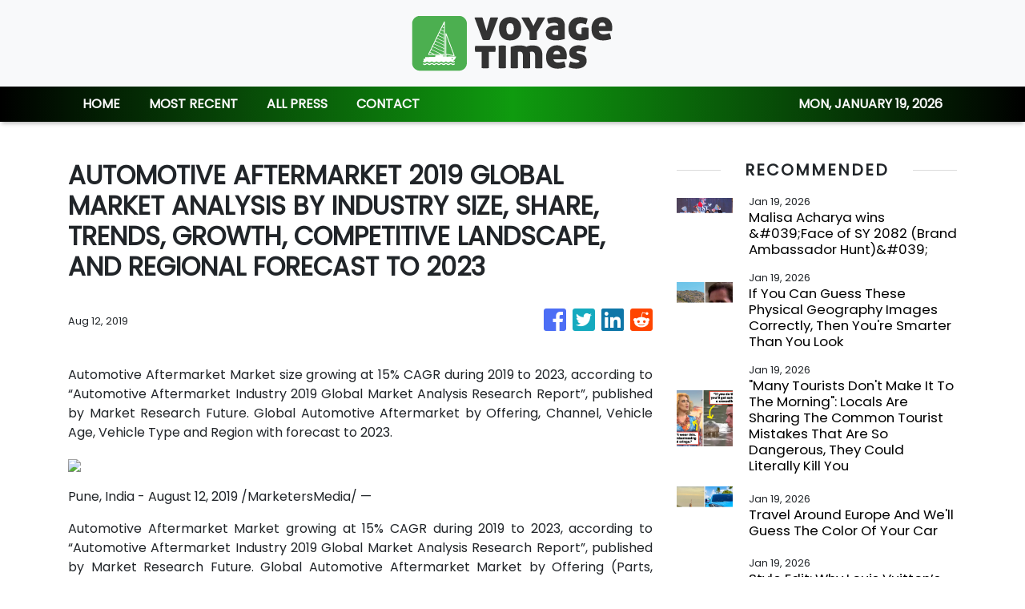

--- FILE ---
content_type: text/html; charset=utf-8
request_url: https://us-central1-vertical-news-network.cloudfunctions.net/get/fetch-include-rss
body_size: 29243
content:
[
  {
    "id": 112102575,
    "title": "Malisa Acharya wins &#039;Face of SY 2082 (Brand Ambassador Hunt)&#039;",
    "summary": "KATHMANDU, JANUARY 18Malisa Acharya has won the 'Face of SY 2082 (Brand Ambassador Hunt)', a competition organised by SY Entertainment Pvt Ltd.According to the organiser,...",
    "slug": "malisa-acharya-wins-039face-of-sy-2082-brand-ambassador-hunt039",
    "link": "https://thehimalayantimes.com/lifestyle/malisa-acharya-wins-face-of-sy-2082-brand-ambassador-hunt",
    "date_published": "2026-01-19T06:00:12.000Z",
    "images": "https://thehimalayantimes.com/thehimalayantimes/uploads/images/2026/01/19/45292.jpg",
    "categories": "2828,199,782,3240,3249,3252,3254,3258,3259,3286,3296,3297,3299",
    "img_id": "0",
    "caption": "",
    "country": "Worldwide",
    "source_type": "rss",
    "source": "The Himalayan Times"
  },
  {
    "id": 112085995,
    "title": "If You Can Guess These Physical Geography Images Correctly, Then You're Smarter Than You Look",
    "summary": "Most people can't tell the difference between a butte and a hole in the ground.\n\n\nView Entire Post ›",
    "slug": "if-you-can-guess-these-physical-geography-images-correctly-then-youre-smarter-than-you-look",
    "link": "https://www.buzzfeed.com/mychalthompson/15-geography-terms-only-smart-people-will-know",
    "date_published": "2026-01-19T05:25:08.000Z",
    "images": "https://img.buzzfeed.com/buzzfeed-static/static/2026-01/08/23/thumb/0QET80JBA.jpg?crop=1245:830;3,0&resize=1250:830",
    "categories": "2828,199,782,3240,3249,3252,3254,3258,3259,3286,3296,3297,3299",
    "img_id": "0",
    "caption": "",
    "country": "Worldwide",
    "source_type": "rss",
    "source": "BuzzFeed"
  },
  {
    "id": 111561998,
    "title": "\"Many Tourists Don't Make It To The Morning\": Locals Are Sharing The Common Tourist Mistakes That Are So Dangerous, They Could Literally Kill You",
    "summary": "\"The horses WILL bite you.\"\n\n\nView Entire Post ›",
    "slug": "many-tourists-dont-make-it-to-the-morning-locals-are-sharing-the-common-tourist-mistakes-that-are-so-dangerous-they-could-literally-kill-you",
    "link": "https://www.buzzfeed.com/abbyzinman/locals-dangerous-tourist-mistakes",
    "date_published": "2026-01-19T05:25:04.000Z",
    "images": "https://img.buzzfeed.com/buzzfeed-static/static/2026-01/09/15/thumb/ktQlBXblPG.jpg?crop=1245:830;3,0&resize=1250:830",
    "categories": "2828,199,782,3240,3249,3252,3254,3258,3259,3286,3296,3297,3299",
    "img_id": "0",
    "caption": "",
    "country": "Worldwide",
    "source_type": "rss",
    "source": "BuzzFeed"
  },
  {
    "id": 112097421,
    "title": "Travel Around Europe And We'll Guess The Color Of Your Car",
    "summary": "You give major red Corvette vibes!\n\n\nView Entire Post ›",
    "slug": "travel-around-europe-and-well-guess-the-color-of-your-car",
    "link": "https://www.buzzfeed.com/hazelyxlee/travel-around-europe-and-well-guess-the-colour-of",
    "date_published": "2026-01-19T04:21:02.000Z",
    "images": "https://img.buzzfeed.com/buzzfeed-static/static/2026-01/15/19/thumb/RGhpeGqdw.jpg?crop=1245:830;3,0&resize=1250:830",
    "categories": "2828,199,782,3240,3249,3252,3254,3258,3259,3286,3296,3297,3299",
    "img_id": "0",
    "caption": "",
    "country": "Worldwide",
    "source_type": "rss",
    "source": "BuzzFeed"
  },
  {
    "id": 112078224,
    "title": "Style Edit: Why Louis Vuitton’s Monogram is one of luxury’s most famous motifs",
    "summary": "The Louis Vuitton Monogram hardly needs an introduction. For decades, the LV initials and floral motifs have been synonymous with luxury, spotted on the likes of Audrey Hepburn and Catherine Deneuve in the 1960s, and on A-listers of today like Zendaya and Lisa from Blackpink. As the famous pattern celebrates 130 years in 2026, here’s a quick history of one of fashion’s longest lasting and most iconic motifs.\n\nLouis Vuitton was already a celebrated craftsman with years of experience and a client...",
    "slug": "style-edit-why-louis-vuittons-monogram-is-one-of-luxurys-most-famous-motifs",
    "link": "https://www.scmp.com/magazines/style/fashion/fashion-news/article/3340147/style-edit-why-louis-vuittons-monogram-one-luxurys-most-famous-motifs?utm_source=rss_feed",
    "date_published": "2026-01-19T02:00:12.000Z",
    "images": "https://cdn.i-scmp.com/sites/default/files/styles/1280x720/public/d8/images/canvas/2026/01/16/323e5f1a-4aa3-4439-af77-259bdc660523_85abc6f6.jpg?itok=uFeLT81C&v=1768552088",
    "categories": "2828,199,782,3240,3249,3252,3254,3258,3259,3286,3296,3297,3299",
    "img_id": "0",
    "caption": "",
    "country": "Worldwide",
    "source_type": "rss",
    "source": "South China Morning Post"
  },
  {
    "id": 112067351,
    "title": "Year of the Horse 2026 predictions for Rabbits, from their lucky colour to careers and love",
    "summary": "Are your loved ones in luck this year? See our predictions for all the zodiac signs in the Year of the Horse.\nWhat does the coming Year of the Horse 2026 have in store for those born in the Year of the Rabbit (1939, 1951, 1963, 1975, 1987, 1999, 2011)? Renowned fortune-teller Tong Pik-ha offers her comprehensive predictions for the year.\nLucky number: 8; lucky colour: green; lucky elements: turquoise, jade\nPeople born in the Year of the Rabbit are among the zodiac signs that will clash with the...",
    "slug": "year-of-the-horse-2026-predictions-for-rabbits-from-their-lucky-colour-to-careers-and-love",
    "link": "https://www.scmp.com/lifestyle/chinese-culture/article/3340089/year-horse-2026-predictions-rabbits-their-lucky-colour-careers-and-love?utm_source=rss_feed",
    "date_published": "2026-01-18T23:15:13.000Z",
    "images": "https://cdn.i-scmp.com/sites/default/files/styles/1280x720/public/d8/images/canvas/2026/01/16/8d2f1e41-6f81-444c-870d-bd5c3abbb9b3_e306c3f5.jpg?itok=osJTVhZY&v=1768531064",
    "categories": "2828,199,782,3240,3249,3252,3254,3258,3259,3286,3296,3297,3299",
    "img_id": "0",
    "caption": "",
    "country": "Worldwide",
    "source_type": "rss",
    "source": "South China Morning Post"
  },
  {
    "id": 112067352,
    "title": "Year of the Horse 2026 predictions for Oxen, from their lucky colour to finances and health",
    "summary": "Are your loved ones in luck this year? See our predictions for all the zodiac signs in the Year of the Horse.\nWhat does the coming Year of the Horse have in store for those born in the Year of the Ox (1937, 1949, 1961, 1973, 1985, 1997, 2009, 2021)? Renowned fortune-teller Tong Pik-ha offers her comprehensive predictions for the year.\nLucky number: 2; lucky colour: purple; lucky element: amethyst\nOxen will be in conflict with the tai sui (Grand Duke of Jupiter) in the Year of the Horse, which...",
    "slug": "year-of-the-horse-2026-predictions-for-oxen-from-their-lucky-colour-to-finances-and-health",
    "link": "https://www.scmp.com/lifestyle/chinese-culture/article/3339952/year-horse-2026-predictions-oxen-their-lucky-colour-finances-and-health?utm_source=rss_feed",
    "date_published": "2026-01-18T23:15:11.000Z",
    "images": "https://cdn.i-scmp.com/sites/default/files/styles/1280x720/public/d8/images/canvas/2026/01/15/946d6462-a773-4733-bfc7-596781471bbb_bffa19bf.jpg?itok=3Wf-7ZUT&v=1768447934",
    "categories": "2828,199,782,3240,3249,3252,3254,3258,3259,3286,3296,3297,3299",
    "img_id": "0",
    "caption": "",
    "country": "Worldwide",
    "source_type": "rss",
    "source": "South China Morning Post"
  },
  {
    "id": 112009785,
    "title": "27 Parenting Must-Haves To Stash In Your Bag When You Decide To Take The Kids Somewhere For A Long Weekend",
    "summary": "For when you swear you packed everything… And then immediately need six more things.\n\n\nView Entire Post ›",
    "slug": "27-parenting-musthaves-to-stash-in-your-bag-when-you-decide-to-take-the-kids-somewhere-for-a-long-weekend",
    "link": "https://www.buzzfeed.com/ashleyschumacher/parenting-must-haves-to-stash-in-your-bag-when-you",
    "date_published": "2026-01-18T19:14:57.000Z",
    "images": "https://img.buzzfeed.com/buzzfeed-static/static/2026-01/13/19/thumb/ljAQvVLW6Q.jpg?crop=1245:830;2,0&resize=1250:830",
    "categories": "2828,199,782,3240,3249,3252,3254,3258,3259,3286,3296,3297,3299",
    "img_id": "0",
    "caption": "",
    "country": "Worldwide",
    "source_type": "rss",
    "source": "BuzzFeed"
  },
  {
    "id": 112001078,
    "title": "How ‘the first Asian woman in hip hop’ went from misfit to managing Wu-Tang Clan members",
    "summary": "Dubbed “the first Asian woman in hip hop”, Sophia Chang has led a life filled with colour, adventure and empowerment.\nHaving managed members of rap groups such as the Wu-Tang Clan and A Tribe Called Quest in the 1990s and 2000s, the Korean-Canadian life coach and content creator shows no signs of slowing down at 60 years old, and is as physically active and fit as ever.\nChang’s fitness is linked to her self-discipline. She found the gym boring throughout most of her twenties, but discovered...",
    "slug": "how-the-first-asian-woman-in-hip-hop-went-from-misfit-to-managing-wutang-clan-members",
    "link": "https://www.scmp.com/lifestyle/entertainment/article/3340158/how-first-asian-woman-hip-hop-went-misfit-managing-wu-tang-clan-members?utm_source=rss_feed",
    "date_published": "2026-01-18T11:15:11.000Z",
    "images": "https://cdn.i-scmp.com/sites/default/files/styles/1280x720/public/d8/images/canvas/2026/01/16/6035ca46-e487-4fc2-9adb-fd6d966c670b_a2e9d53d.jpg?itok=uxoIzSve&v=1768559493",
    "categories": "2828,199,782,3240,3249,3252,3254,3258,3259,3286,3296,3297,3299",
    "img_id": "0",
    "caption": "",
    "country": "Worldwide",
    "source_type": "rss",
    "source": "South China Morning Post"
  },
  {
    "id": 111999111,
    "title": "Ethiopian Aviation University Graduates Over 450 Aviation Professionals from 12 Countries",
    "summary": "Ethiopian Aviation University, the largest aviation center of excellence in Africa, graduates 457 aviation professionals from 12 countries. The graduates were trainees of the university’s Pilot Training, Aircraft Maintenance Training, and Cabin Crew Training schools. Marking the trainees’ achievement, the university held a vibrant graduation ceremony at its facility today.",
    "slug": "ethiopian-aviation-university-graduates-over-450-aviation-professionals-from-12-countries",
    "link": "https://www.breakingtravelnews.com/news/article/ethiopian-aviation-university-graduates-over-450-aviation-professionals-fro/",
    "date_published": "2026-01-18T11:12:19.000Z",
    "images": "https://www.breakingtravelnews.com/images/sized/images/uploads/airline/pic-2-600x315.jpg",
    "categories": "2828,199,782,3240,3249,3252,3254,3258,3259,3286,3296,3297,3299",
    "img_id": "0",
    "caption": "",
    "country": "Worldwide",
    "source_type": "rss",
    "source": "Breaking Travel News"
  },
  {
    "id": 111999112,
    "title": "Extraordinary escapes with flydubai Holidays",
    "summary": "Whether you’re looking for a fun city break or some well-deserved rest and relaxation by the beach, flydubai Holidays has put together a range of holiday packages to help you beat the holiday blues. ​ ​ ​ ​",
    "slug": "extraordinary-escapes-with-flydubai-holidays",
    "link": "https://www.breakingtravelnews.com/news/article/extraordinary-escapes-with-flydubai-holidays/",
    "date_published": "2026-01-18T10:58:11.000Z",
    "images": "https://www.breakingtravelnews.com/images/sized/images/uploads/airline/Screenshot_2026-01-18_at_11.09.54-600x315.png",
    "categories": "2828,199,782,3240,3249,3252,3254,3258,3259,3286,3296,3297,3299",
    "img_id": "0",
    "caption": "",
    "country": "Worldwide",
    "source_type": "rss",
    "source": "Breaking Travel News"
  },
  {
    "id": 111999113,
    "title": "South African Airways and Cemair sign game-changing domestic codeshare agreement",
    "summary": "South African Airways (SAA) and CemAir are proud to announce a landmark codeshare partnership that will redefine domestic air travel in South Africa. This collaboration strengthens connectivity between major cities and niche destinations not previously served by SAA’s network.",
    "slug": "south-african-airways-and-cemair-sign-gamechanging-domestic-codeshare-agreement",
    "link": "https://www.breakingtravelnews.com/news/article/south-african-airways-and-cemair-sign-game-changing-domestic-codeshare-agre/",
    "date_published": "2026-01-18T10:55:06.000Z",
    "images": "https://www.breakingtravelnews.com/images/sized/images/uploads/airline/Cemair_codeshare_1-600x315.png",
    "categories": "2828,199,782,3240,3249,3252,3254,3258,3259,3286,3296,3297,3299",
    "img_id": "0",
    "caption": "",
    "country": "Worldwide",
    "source_type": "rss",
    "source": "Breaking Travel News"
  },
  {
    "id": 111999114,
    "title": "Preferred Hotels & Resorts Welcomes The Cooper to Legend Collection",
    "summary": "The Cooper, Charleston’s first and only luxury waterfront hotel on the peninsula, has joined Preferred Hotels & Resorts’ prestigious Legend Collection. The ultimate portfolio of exceptional properties in the world’s most remarkable destinations, the Preferred Hotels & Resorts Legend Collection is globally sophisticated, culturallyrefined, and promises unforgettable guest experiences. Featuring exquisite accommodations, stellar and intuitive personal service, renowned dining, and exceptional spas, being part of this exclusive group is designated for distinguished properties who represent the very highest levels of luxury.",
    "slug": "preferred-hotels-resorts-welcomes-the-cooper-to-legend-collection",
    "link": "https://www.breakingtravelnews.com/news/article/preferred-hotels-resorts-welcomes-the-cooper-to-legend-collection/",
    "date_published": "2026-01-18T10:50:21.000Z",
    "images": "https://www.breakingtravelnews.com/images/sized/images/uploads/hotel/preferred-legend-logo-small-black-600x315.png",
    "categories": "2828,199,782,3240,3249,3252,3254,3258,3259,3286,3296,3297,3299",
    "img_id": "0",
    "caption": "",
    "country": "Worldwide",
    "source_type": "rss",
    "source": "Breaking Travel News"
  },
  {
    "id": 111999115,
    "title": "American Airlines flight crew training instructors and simulator pilot instructors approve contract",
    "summary": "The Transport Workers Union (TWU) announced today that American’s more than 350 flight crew training instructors and simulator pilot instructors approved a new five-year contract. The new contract includes significant pay raises, which will take effect Jan. 19.",
    "slug": "american-airlines-flight-crew-training-instructors-and-simulator-pilot-instructors-approve-contract",
    "link": "https://www.breakingtravelnews.com/news/article/american-airlines-flight-crew-training-instructors-and-simulator-pilot-inst/",
    "date_published": "2026-01-18T10:47:15.000Z",
    "images": "https://www.breakingtravelnews.com/images/sized/images/uploads/airline/260116-Simulator-pilot-instructors-600x315.jpg",
    "categories": "2828,199,782,3240,3249,3252,3254,3258,3259,3286,3296,3297,3299",
    "img_id": "0",
    "caption": "",
    "country": "Worldwide",
    "source_type": "rss",
    "source": "Breaking Travel News"
  },
  {
    "id": 111999116,
    "title": "ALL Accor unveils the 8 trends set to redefine experiential travel in 2026",
    "summary": "In a world shaped by economic, social and environmental uncertainty, travellers are increasingly turning to travel as a way to self-regulate. Rather than accumulating things, they are collecting moments - seeking awe, joy and connection as antidotes to stress and instability.",
    "slug": "all-accor-unveils-the-8-trends-set-to-redefine-experiential-travel-in-2026",
    "link": "https://www.breakingtravelnews.com/news/article/all-accor-unveils-the-8-trends-set-to-redefine-experiential-travel-in-2026/",
    "date_published": "2026-01-18T10:42:03.000Z",
    "images": "https://www.breakingtravelnews.com/images/sized/images/uploads/hotel/b42427ecf661253b4feedcf04dea57f5-l_copy-600x315.png",
    "categories": "2828,199,782,3240,3249,3252,3254,3258,3259,3286,3296,3297,3299",
    "img_id": "0",
    "caption": "",
    "country": "Worldwide",
    "source_type": "rss",
    "source": "Breaking Travel News"
  },
  {
    "id": 112001091,
    "title": "Meet Spencer House, who plays Mike Wrigley in Hulu’s Tell Me Lies",
    "summary": "Hulu’s Tell Me Lies is back on our screens with a third intoxicating and messy season. Based on Carola Lovering’s 2018 novel of the same name, the dual-timeline drama takes place in 2015 with flashbacks to the late noughties, and follows Lucy Albright (Grace Van Patten) and Stephen DeMarco (Jackson White) as they navigate their toxic on-off relationship after meeting in college.\n\nVan Patten and White, who share an electric on-screen chemistry, have been dating in real life since meeting each...",
    "slug": "meet-spencer-house-who-plays-mike-wrigley-in-hulus-tell-me-lies",
    "link": "https://www.scmp.com/magazines/style/people/celebrities/article/3340167/meet-spencer-house-who-plays-mike-wrigley-hulus-tell-me-lies?utm_source=rss_feed",
    "date_published": "2026-01-18T10:00:38.000Z",
    "images": "https://cdn.i-scmp.com/sites/default/files/styles/1280x720/public/d8/images/canvas/2026/01/16/c3ac4354-4005-41db-8679-dfc509d3d657_c5df9b64.jpg?itok=x8sdYYBy&v=1768555809",
    "categories": "2828,199,782,3240,3249,3252,3254,3258,3259,3286,3296,3297,3299",
    "img_id": "0",
    "caption": "",
    "country": "Worldwide",
    "source_type": "rss",
    "source": "South China Morning Post"
  },
  {
    "id": 112001092,
    "title": "What is mystery shopping? Labubu leads the way as other retailers join in",
    "summary": "Fans of brands as varied as Le Creuset, E.L.F. Beauty, Michaels Companies and the Miami Heat can make a gamble – spend some nominal amount of money to get merchandise worth much more.\nThe catch? Shoppers don’t know what they’re getting until they open the box – a phenomenon known as “mystery” or “blind” shopping.\n“It’s gamified commerce,” said Shreyas Sekar, assistant professor of operations management at the University of Toronto Scarborough, who has closely tracked the rise of blind boxes. The...",
    "slug": "what-is-mystery-shopping-labubu-leads-the-way-as-other-retailers-join-in",
    "link": "https://www.scmp.com/magazines/style/lifestyle/leisure/article/3340128/what-mystery-shopping-labubu-leads-way-other-retailers-join?utm_source=rss_feed",
    "date_published": "2026-01-18T10:00:35.000Z",
    "images": "https://cdn.i-scmp.com/sites/default/files/styles/1280x720/public/d8/images/canvas/2026/01/16/d96a1f25-a11c-451a-9ad0-8a885bb790cd_ce1f09bc.jpg?itok=r7iVTxaS&v=1768545940",
    "categories": "2828,199,782,3240,3249,3252,3254,3258,3259,3286,3296,3297,3299",
    "img_id": "0",
    "caption": "",
    "country": "Worldwide",
    "source_type": "rss",
    "source": "South China Morning Post"
  },
  {
    "id": 112001079,
    "title": "Why Ronny Yu’s The Postman Fights Back, starring Leung Kar-yan, is an unusual wuxia gem",
    "summary": "Hong Kong filmmaker Ronny Yu Yan-tai’s little-seen The Postman Fights Back (1982) is a highly unusual martial arts film that plays more like an American Western than a traditional wuxia.\nIt features Leung Kar-yan as a courier in Republican China tasked with delivering a mysterious cargo to a violent mountain bandit, whose motley crew of associates includes a young Chow Yun-fat.\nHere we discuss The Postman Fights Back with film historian Frank Djeng, who provided the commentary with Yu for the 88...",
    "slug": "why-ronny-yus-the-postman-fights-back-starring-leung-karyan-is-an-unusual-wuxia-gem",
    "link": "https://www.scmp.com/lifestyle/entertainment/article/3340019/why-ronny-yus-postman-fights-back-starring-leung-kar-yan-unusual-wuxia-gem?utm_source=rss_feed",
    "date_published": "2026-01-18T09:15:09.000Z",
    "images": "https://cdn.i-scmp.com/sites/default/files/styles/1280x720/public/d8/images/canvas/2026/01/15/b2fa206b-343d-47ff-8f5b-10c28cbcd553_45cad88d.jpg?itok=GWoq2CES&v=1768469138",
    "categories": "2828,199,782,3240,3249,3252,3254,3258,3259,3286,3296,3297,3299",
    "img_id": "0",
    "caption": "",
    "country": "Worldwide",
    "source_type": "rss",
    "source": "South China Morning Post"
  },
  {
    "id": 111990572,
    "title": "Doctors can now perform robotic procedures from afar. What that means for rural Canadians",
    "summary": "Even from a few kilometres away, Dr. Vitor Mendes Pereira is able to perform a critical diagnostic procedure, thanks to an internet connection and a remote-controlled robot. It’s still early in its development, and the robot necessary is expensive, but Pereira says it could provide greater access to surgeries for patients who live in remote parts of the country.",
    "slug": "doctors-can-now-perform-robotic-procedures-from-afar-what-that-means-for-rural-canadians",
    "link": "https://www.cbc.ca/radio/thecurrent/remote-robotic-procedure-9.6988079?cmp=rss",
    "date_published": "2026-01-18T09:00:00.000Z",
    "images": "https://i.cbc.ca/ais/1d1d2ede-4bdb-4b09-8cff-29adf425fe8a,1763750121879/full/max/0/default.jpg?im=Crop%2Crect%3D%280%2C312%2C6000%2C3375%29%3BResize%3D%28620%29",
    "categories": "2828,199,782,3240,3249,3252,3254,3258,3259,3286,3296,3297,3299",
    "img_id": "0",
    "caption": "",
    "country": "Worldwide",
    "source_type": "rss",
    "source": "CBC"
  },
  {
    "id": 111989070,
    "title": "Hotel Review: Bertrand’s Townhouse, Bloomsbury",
    "summary": "This 43-room boutique hotel in the heart of Bloomsbury promises literary inspiration and cosy, homely comforts. \nThe post Hotel Review: Bertrand’s Townhouse, Bloomsbury appeared first on Business Traveller.",
    "slug": "hotel-review-bertrands-townhouse-bloomsbury",
    "link": "https://www.businesstraveller.com/tried-tested/hotel-review-bertrands-townhouse-bloomsbury/",
    "date_published": "2026-01-18T09:00:00.000Z",
    "images": "https://www.businesstraveller.com/wp-content/uploads/2026/01/Bertrand-9NE-1024x683.jpg",
    "categories": "2828,199,782,3240,3249,3252,3254,3258,3259,3286,3296,3297,3299",
    "img_id": "0",
    "caption": "",
    "country": "Worldwide",
    "source_type": "rss",
    "source": "Business Traveller"
  },
  {
    "id": 112001080,
    "title": "Senpai, bingsu, ramyeon: new Korean and Japanese words in the Oxford English Dictionary",
    "summary": "Japan and South Korea have been drumming up attention on the world stage – and not just with their recent Nara summit on security and economic cooperation, which included their leaders engaging in a drumstick diplomacy session of K-pop hits.\nThey have also been in the news for Japanese and Korean words that were recently added to the Oxford English Dictionary (OED), highlighting the ever-increasing impact of these cultures on the English language.\nThe new words included in OED’s latest update in...",
    "slug": "senpai-bingsu-ramyeon-new-korean-and-japanese-words-in-the-oxford-english-dictionary",
    "link": "https://www.scmp.com/lifestyle/entertainment/article/3340137/senpai-bingsu-ramyeon-new-korean-and-japanese-words-oxford-english-dictionary?utm_source=rss_feed",
    "date_published": "2026-01-18T08:15:08.000Z",
    "images": "https://cdn.i-scmp.com/sites/default/files/styles/1280x720/public/d8/images/canvas/2026/01/16/9c816d70-2cf1-4bd8-8d41-992648a651a6_12816220.jpg?itok=q4ViUlWC&v=1768553064",
    "categories": "2828,199,782,3240,3249,3252,3254,3258,3259,3286,3296,3297,3299",
    "img_id": "0",
    "caption": "",
    "country": "Worldwide",
    "source_type": "rss",
    "source": "South China Morning Post"
  },
  {
    "id": 111967045,
    "title": "Plan A Trip And We'll Accurately Guess Your Favorite Member Of KATSEYE",
    "summary": "I'll only accept Lara!\n\n\nView Entire Post ›",
    "slug": "plan-a-trip-and-well-accurately-guess-your-favorite-member-of-katseye",
    "link": "https://www.buzzfeed.com/hazelyxlee/plan-a-trip-and-well-accurately-guess-your-favour",
    "date_published": "2026-01-18T04:21:02.000Z",
    "images": "https://img.buzzfeed.com/buzzfeed-static/static/2026-01/14/21/thumb/kDCwuCOeY.jpg?crop=1245:830;3,0&resize=1250:830",
    "categories": "2828,199,782,3240,3249,3252,3254,3258,3259,3286,3296,3297,3299",
    "img_id": "0",
    "caption": "",
    "country": "Worldwide",
    "source_type": "rss",
    "source": "BuzzFeed"
  },
  {
    "id": 111969048,
    "title": "History of Macau’s famous pork chop bun and where to eat the authentic classic",
    "summary": "Often described as the Macanese version of a hamburger, the pork chop bun is a delicious product of the city’s rich cultural blend and colonial history, tracing its origins to the Portuguese bifana, a classic pork sandwich.\nA good pork chop bun is defined by a fried or grilled pork chop placed horizontally inside a bread roll. The bun itself is crucial, prized for being extremely crisp on the outside yet supple inside, perfectly complementing the juicy, just-greasy-enough pork.\nThe snack...",
    "slug": "history-of-macaus-famous-pork-chop-bun-and-where-to-eat-the-authentic-classic",
    "link": "https://www.scmp.com/lifestyle/food-drink/article/3340130/history-macaus-famous-pork-chop-bun-and-where-eat-authentic-classic?utm_source=rss_feed",
    "date_published": "2026-01-18T04:15:10.000Z",
    "images": "https://cdn.i-scmp.com/sites/default/files/styles/1280x720/public/d8/images/canvas/2026/01/16/62759c64-2b87-42cd-b73b-b712ee195109_143f4e4e.jpg?itok=rp7DVt_B&v=1768562979",
    "categories": "2828,199,782,3240,3249,3252,3254,3258,3259,3286,3296,3297,3299",
    "img_id": "0",
    "caption": "",
    "country": "Worldwide",
    "source_type": "rss",
    "source": "South China Morning Post"
  },
  {
    "id": 111934771,
    "title": "Hong Kong fitness charity founder lost 13kg in 4 months. Now she helps others get in shape",
    "summary": "As a professional counsellor and founder of The Alice House, a Hong Kong practice specialising in grief and bereavement support, Eugenie Fung found herself overwhelmed working long hours and having little time for exercise. That changed when her friend Karen Chau, an investment and philanthropy adviser from Taiwan who has called Hong Kong home for the past decade, offered to work as her fitness trainer.\nChau is the founder of Fit to Give Ministries (Fit2Give), a charity that provides free...",
    "slug": "hong-kong-fitness-charity-founder-lost-13kg-in-4-months-now-she-helps-others-get-in-shape",
    "link": "https://www.scmp.com/lifestyle/health-wellness/article/3340009/hong-kong-fitness-charity-founder-lost-13kg-4-months-now-she-helps-others-get-shape?utm_source=rss_feed",
    "date_published": "2026-01-17T23:15:08.000Z",
    "images": "https://cdn.i-scmp.com/sites/default/files/styles/1280x720/public/d8/images/canvas/2026/01/16/4cdf20eb-8ba4-46cb-a733-59f2a29f5959_a954989b.jpg?itok=CJ_WM3cc&v=1768557099",
    "categories": "2828,199,782,3240,3249,3252,3254,3258,3259,3286,3296,3297,3299",
    "img_id": "0",
    "caption": "",
    "country": "Worldwide",
    "source_type": "rss",
    "source": "South China Morning Post"
  },
  {
    "id": 111780199,
    "title": "California Will Waive State Park Entry Fees on M.L.K. Day",
    "summary": "Gov. Gavin Newsom framed the move as a rebuke to President Trump, who recently cut the holiday from the list of free-entry days at U.S. national parks.",
    "slug": "california-will-waive-state-park-entry-fees-on-mlk-day",
    "link": "https://www.nytimes.com/2026/01/16/travel/california-state-parks-mlk-day.html",
    "date_published": "2026-01-17T22:03:55.000Z",
    "images": "https://static01.nyt.com/images/2026/01/16/travel/16trav-california-parksSUB/16trav-california-parksSUB-mediumSquareAt3X.jpg",
    "categories": "2828,199,782,3240,3249,3252,3254,3258,3259,3286,3296,3297,3299",
    "img_id": "0",
    "caption": "",
    "country": "Worldwide",
    "source_type": "rss",
    "source": "New York TImes"
  },
  {
    "id": 111923487,
    "title": "The world’s best watch museums, workshops and archives, from Panerai to Seiko",
    "summary": "Whether you’re a collector or simply curious about watchmaking, travel can offer a way to connect with horology beyond boutiques. From specialist museums to historic workshops and brand archives, these destinations reveal the places and stories that have helped shape the craft.\nGerman Watch Museum, Glashütte, Germany\n\nThe small town of Glashütte has been synonymous with German watchmaking since the mid-19th century, and its dedicated museum presents a thorough review of that legacy. The German...",
    "slug": "the-worlds-best-watch-museums-workshops-and-archives-from-panerai-to-seiko",
    "link": "https://www.scmp.com/magazines/style/luxury/watches/article/3340134/worlds-best-watch-museums-workshops-and-archives-panerai-seiko?utm_source=rss_feed",
    "date_published": "2026-01-17T22:00:12.000Z",
    "images": "https://cdn.i-scmp.com/sites/default/files/styles/1280x720/public/d8/images/canvas/2026/01/16/a717bfdc-7d41-4d36-a949-8d5c693cd478_2299809b.jpg?itok=mueJXMrT&v=1768547909",
    "categories": "2828,199,782,3240,3249,3252,3254,3258,3259,3286,3296,3297,3299",
    "img_id": "0",
    "caption": "",
    "country": "Worldwide",
    "source_type": "rss",
    "source": "South China Morning Post"
  },
  {
    "id": 111923484,
    "title": "Year of the Horse 2026 predictions for Tigers, from their lucky colour to careers and love",
    "summary": "Are your loved ones in luck this year? See our predictions for all the zodiac signs in the Year of the Horse.\nWhat does the coming Year of the Horse 2026 have in store for those born in the Year of the Tiger (1938, 1950, 1962, 1974, 1986, 1998, 2010)? Renowned fortune-teller Tong Pik-ha offers her comprehensive predictions for the year.\nLucky number: 1; lucky colour: black; lucky element: obsidian\nThings have not been great for Tigers in the Year of the Snake as they conflicted with the tai sui,...",
    "slug": "year-of-the-horse-2026-predictions-for-tigers-from-their-lucky-colour-to-careers-and-love",
    "link": "https://www.scmp.com/lifestyle/chinese-culture/article/3339941/year-horse-2026-predictions-tigers-their-lucky-colour-careers-and-love?utm_source=rss_feed",
    "date_published": "2026-01-17T20:15:08.000Z",
    "images": "https://cdn.i-scmp.com/sites/default/files/styles/1280x720/public/d8/images/canvas/2026/01/15/5423e856-852f-4124-823f-94e1c14b2786_f6f00f8d.jpg?itok=IQIKk9tT&v=1768442637",
    "categories": "2828,199,782,3240,3249,3252,3254,3258,3259,3286,3296,3297,3299",
    "img_id": "0",
    "caption": "",
    "country": "Worldwide",
    "source_type": "rss",
    "source": "South China Morning Post"
  },
  {
    "id": 112057132,
    "title": "Why do so many celebrities have Lyme disease?",
    "summary": "Celebrity claims are fuelling confusion about the risks of Lyme disease. For The National, CBC’s senior health reporter Christine Birak investigates what’s really behind the boom in high-profile cases and uncovers a big-money industry profiting off chronic illness.",
    "slug": "why-do-so-many-celebrities-have-lyme-disease",
    "link": "https://www.cbc.ca/player/play/9.7048962?cmp=rss",
    "date_published": "2026-01-17T15:00:00.000Z",
    "images": "https://i.cbc.ca/ais/a3434f47-1261-4a56-9b7c-5b3e4de6e882,1768767387740/full/max/0/default.jpg?im=Crop%2Crect%3D%280%2C0%2C1920%2C1080%29%3BResize%3D%28620%29",
    "categories": "2828,199,782,3240,3249,3252,3254,3258,3259,3286,3296,3297,3299",
    "img_id": "0",
    "caption": "",
    "country": "Worldwide",
    "source_type": "rss",
    "source": "CBC"
  },
  {
    "id": 111877502,
    "title": "Hotel Review: The Datai Langkawi, Malaysia",
    "summary": "Set within a 10-million-year-old rainforest on the edge of Datai Bay, this resort favours immersion into a breathtaking environment over showy luxury\nThe post Hotel Review: The Datai Langkawi, Malaysia appeared first on Business Traveller.",
    "slug": "hotel-review-the-datai-langkawi-malaysia",
    "link": "https://www.businesstraveller.com/tried-tested/hotels-tried-tested/hotel-review-the-datai-langkawi/",
    "date_published": "2026-01-17T12:51:19.000Z",
    "images": "https://www.businesstraveller.com/wp-content/uploads/2026/01/The-Datai-Langkawi-The-Datai-Estate-Villa-1024x682.jpg",
    "categories": "2828,199,782,3240,3249,3252,3254,3258,3259,3286,3296,3297,3299",
    "img_id": "0",
    "caption": "",
    "country": "Worldwide",
    "source_type": "rss",
    "source": "Business Traveller"
  },
  {
    "id": 111879830,
    "title": "Hong Kong composer Lora Chow’s unusual journey from finance to writing Cantonese musicals",
    "summary": "A new Cantonese musical written by Lora Chow Hiu-ching, a Yale University-trained soprano and composer, is one of the highlights of the coming Fringe Festival in Hong Kong.\nCalled Dr Clown, it is the tale of a doctor who is so convinced that patients need emotional and psychological support alongside clinical care that he decides that his new calling is to become a hospital clown. Meanwhile, his nephew, a first-year medical student, secretly dreams of being a filmmaker.\nLike the titular...",
    "slug": "hong-kong-composer-lora-chows-unusual-journey-from-finance-to-writing-cantonese-musicals",
    "link": "https://www.scmp.com/lifestyle/arts/article/3340165/hong-kong-composer-lora-chows-unusual-journey-finance-writing-cantonese-musicals?utm_source=rss_feed",
    "date_published": "2026-01-17T11:15:07.000Z",
    "images": "https://cdn.i-scmp.com/sites/default/files/styles/1280x720/public/d8/images/canvas/2026/01/16/99071265-cee0-467b-9c9b-09e46c8b01eb_215db1e6.jpg?itok=3MwGeWC1&v=1768560282",
    "categories": "2828,199,782,3240,3249,3252,3254,3258,3259,3286,3296,3297,3299",
    "img_id": "0",
    "caption": "",
    "country": "Worldwide",
    "source_type": "rss",
    "source": "South China Morning Post"
  },
  {
    "id": 111871494,
    "title": "Etihad Airways and Tunisair launch codeshare partnership, expanding tourism and travel opportunities",
    "summary": "Etihad Airways and Tunisair today signed a codeshare agreement strengthening air links between North Africa and Abu Dhabi and supporting growing demand for travel, tourism, and business between the two regions.",
    "slug": "etihad-airways-and-tunisair-launch-codeshare-partnership-expanding-tourism-and-travel-opportunities",
    "link": "https://www.breakingtravelnews.com/news/article/etihad-airways-and-tunisair-launch-codeshare-partnership-expanding-tourism/",
    "date_published": "2026-01-17T11:07:09.000Z",
    "images": "https://www.breakingtravelnews.com/images/sized/images/uploads/airline/etihad-airways-and-tunisair-launch-codeshare-partnership-expanding-tourism-and-travel-opportunities-from-north-africa-to-abu-dhabi_copy-600x315.png",
    "categories": "2828,199,782,3240,3249,3252,3254,3258,3259,3286,3296,3297,3299",
    "img_id": "0",
    "caption": "",
    "country": "Worldwide",
    "source_type": "rss",
    "source": "Breaking Travel News"
  },
  {
    "id": 111871495,
    "title": "Lufthansa travels through 100 years of brand history with campaign",
    "summary": "Lufthansa’s 100th founding anniversary also represents an extraordinary brand history. With a new campaign launching today, Thursday, Lufthansa invites you on a visual journey through a century of aviation. The campaign translates 100 years of brand history into a modern visual world and brings this special past to life on a large scale. The historical motifs were further developed by the Serviceplan agency.",
    "slug": "lufthansa-travels-through-100-years-of-brand-history-with-campaign",
    "link": "https://www.breakingtravelnews.com/news/article/lufthansa-travels-through-100-years-of-brand-history-with-campaign/",
    "date_published": "2026-01-17T11:05:54.000Z",
    "images": "https://www.breakingtravelnews.com/images/sized/images/uploads/airline/1920_collage-600x315.jpg",
    "categories": "2828,199,782,3240,3249,3252,3254,3258,3259,3286,3296,3297,3299",
    "img_id": "0",
    "caption": "",
    "country": "Worldwide",
    "source_type": "rss",
    "source": "Breaking Travel News"
  },
  {
    "id": 111871496,
    "title": "Turkish Airlines has rejoined AIRE Executive Board",
    "summary": "Taking part in the collaborative efforts of the international aviation sector in various levels, Turkish Airlines continues its robust presence in the Airlines International Representation in Europe (AIRE), an airline organisation headquartered in Brussels that represents its member airlines in interactions with European legislative and executive institutions. Through the collaborative effort put forth by members airlines, AIRE is actively engaged in numerous areas of the aviation industry, particularly in sustainability, operational efficiency and passenger rights.",
    "slug": "turkish-airlines-has-rejoined-aire-executive-board",
    "link": "https://www.breakingtravelnews.com/news/article/turkish-airlines-has-rejoined-aire-executive-board/",
    "date_published": "2026-01-17T10:46:10.000Z",
    "images": "https://www.breakingtravelnews.com/images/sized/images/uploads/airline/Dr.-Ozlem-Ozyon-scaled-600x315.jpg",
    "categories": "2828,199,782,3240,3249,3252,3254,3258,3259,3286,3296,3297,3299",
    "img_id": "0",
    "caption": "",
    "country": "Worldwide",
    "source_type": "rss",
    "source": "Breaking Travel News"
  },
  {
    "id": 111871497,
    "title": "Air India and Singapore Airlines sign commercial cooperation framework agreement",
    "summary": "Air India and Singapore Airlines (SIA) have signed a commercial cooperation framework agreement, which will pave the way for them to deepen their long-standing partnership through definitive joint business agreements. This strengthened collaboration allows the airlines to explore ways to improve connectivity between Singapore and India, delivering greater choice and benefits for customers.",
    "slug": "air-india-and-singapore-airlines-sign-commercial-cooperation-framework-agreement",
    "link": "https://www.breakingtravelnews.com/news/article/air-india-and-singapore-airlines-sign-commercial-cooperation-framework-agre/",
    "date_published": "2026-01-17T10:42:17.000Z",
    "images": "https://www.breakingtravelnews.com/images/sized/images/uploads/airline/image001-600x315.jpg",
    "categories": "2828,199,782,3240,3249,3252,3254,3258,3259,3286,3296,3297,3299",
    "img_id": "0",
    "caption": "",
    "country": "Worldwide",
    "source_type": "rss",
    "source": "Breaking Travel News"
  },
  {
    "id": 111871498,
    "title": "Maestro’s 2026 Software & Innovation Roadmap Focuses on Intelligent Growth, Elevated Experiences",
    "summary": "Maestro PMS, the industry’s trusted all-in-one hospitality management solution, today reveals its “2026 Software & Innovation Roadmap” that outlines a bold vision centered on intelligent automation, expanded revenue opportunities, and continued operational excellence. The tech strategy reflects Maestro’s long-standing commitment to delivering future-ready solutions shaped by real-world hotel operations and direct client feedback.",
    "slug": "maestros-2026-software-innovation-roadmap-focuses-on-intelligent-growth-elevated-experiences",
    "link": "https://www.breakingtravelnews.com/news/article/maestros-2026-software-innovation-roadmap-focuses-on-intelligent-growth-ele/",
    "date_published": "2026-01-17T10:35:23.000Z",
    "images": "https://www.breakingtravelnews.com/images/sized/images/uploads/technology/2026_Maestro_Roadmap-01-600x315.jpg",
    "categories": "2828,199,782,3240,3249,3252,3254,3258,3259,3286,3296,3297,3299",
    "img_id": "0",
    "caption": "",
    "country": "Worldwide",
    "source_type": "rss",
    "source": "Breaking Travel News"
  },
  {
    "id": 111871499,
    "title": "Romance By The Park at Mandarin Oriental Hyde Park, London",
    "summary": "On the border of one of London’s oldest Royal Parks and Knightsbridge’s polished neighbourhood sits Mandarin Oriental Hyde Park, London. This year the property invites couples to celebrate Valentine’s Day with the Romance By The Park package - which includes Ruinart Rosé, Moyses Stevens flowers and a private DeBeers appointment.",
    "slug": "romance-by-the-park-at-mandarin-oriental-hyde-park-london",
    "link": "https://www.breakingtravelnews.com/news/article/romance-by-the-park-at-mandarin-oriental-hyde-park-london/",
    "date_published": "2026-01-17T10:27:42.000Z",
    "images": "https://www.breakingtravelnews.com/images/sized/images/uploads/hotel/RS7uh5bQ-600x315.jpg",
    "categories": "2828,199,782,3240,3249,3252,3254,3258,3259,3286,3296,3297,3299",
    "img_id": "0",
    "caption": "",
    "country": "Worldwide",
    "source_type": "rss",
    "source": "Breaking Travel News"
  },
  {
    "id": 111879838,
    "title": "Meet Sepideh Moafi, who plays Dr Baran Al-Hashimi in season 2 of The Pitt",
    "summary": "As the Emmy-winning American medical drama The Pitt returns for its highly anticipated second season, there is a new addition to the show’s cast: Sepideh Moafi. The Iranian-American actress takes on the role of attending physician Dr Baran Al-Hashimi, who joins the emergency department staff at Pittsburgh Trauma Medical Center.\n\nMoafi had been a fan of the show since its debut a year ago, and told People magazine, “It feels like this Herculean challenge to enter this award-winning show that...",
    "slug": "meet-sepideh-moafi-who-plays-dr-baran-alhashimi-in-season-2-of-the-pitt",
    "link": "https://www.scmp.com/magazines/style/people/celebrities/article/3340152/meet-sepideh-moafi-who-plays-dr-baran-al-hashimi-season-2-pitt?utm_source=rss_feed",
    "date_published": "2026-01-17T10:00:12.000Z",
    "images": "https://cdn.i-scmp.com/sites/default/files/styles/1280x720/public/d8/images/canvas/2026/01/16/70612a71-696c-48a5-90c7-de9435f4d9b3_ce452cc7.jpg?itok=pVQDX_YI&v=1768552436",
    "categories": "2828,199,782,3240,3249,3252,3254,3258,3259,3286,3296,3297,3299",
    "img_id": "0",
    "caption": "",
    "country": "Worldwide",
    "source_type": "rss",
    "source": "South China Morning Post"
  },
  {
    "id": 111879831,
    "title": "Who is Go Youn-jung, the K-drama actress leading Netflix’s Can This Love Be Translated?",
    "summary": "Six years after breaking out in the Netflix smash Sweet Home, Go Youn-jung has tackled just about every genre the K-drama world has to offer, save for the most classic of all: the romantic comedy.\nGo will finally remedy that this month when she returns to screens opposite Kim Seon-ho in Can This Love Be Translated?, a 12-part globe-trotting Netflix drama that reunites her with the Hong Sisters, the writing duo behind Alchemy of Souls.\nWhy we love her\nDespite having blazed through all these...",
    "slug": "who-is-go-younjung-the-kdrama-actress-leading-netflixs-can-this-love-be-translated",
    "link": "https://www.scmp.com/lifestyle/k-drama/k-drama/article/3340129/who-go-youn-jung-k-drama-actress-leading-netflixs-can-love-be-translated?utm_source=rss_feed",
    "date_published": "2026-01-17T09:15:08.000Z",
    "images": "https://cdn.i-scmp.com/sites/default/files/styles/1280x720/public/d8/images/canvas/2026/01/16/67f46ba8-3be9-4e81-b83f-c4dfcccc6fca_1cf896e7.jpg?itok=yr8vhoQe&v=1768555928",
    "categories": "2828,199,782,3240,3249,3252,3254,3258,3259,3286,3296,3297,3299",
    "img_id": "0",
    "caption": "",
    "country": "Worldwide",
    "source_type": "rss",
    "source": "South China Morning Post"
  },
  {
    "id": 111946880,
    "title": "Why do childhood vaccine recommendations differ across Canada — and around the world?",
    "summary": "The U.S. Centers for Disease Control and Prevention revised childhood vaccine recommendations earlier this month, but Canadian health experts don't think this country will follow suit. That's because public health bodies carefully consider the needs of their regions, taking into account demographics, budget restrictions and existing resources.",
    "slug": "why-do-childhood-vaccine-recommendations-differ-across-canada-and-around-the-world",
    "link": "https://www.cbc.ca/radio/whitecoat/childhood-vaccines-canada-us-9.7049005?cmp=rss",
    "date_published": "2026-01-17T09:00:00.000Z",
    "images": "https://i.cbc.ca/ais/1.6531754,1658786906000/full/max/0/default.jpg?im=Crop%2Crect%3D%280%2C0%2C4950%2C2784%29%3BResize%3D%28620%29",
    "categories": "2828,199,782,3240,3249,3252,3254,3258,3259,3286,3296,3297,3299",
    "img_id": "0",
    "caption": "",
    "country": "Worldwide",
    "source_type": "rss",
    "source": "CBC"
  },
  {
    "id": 111902288,
    "title": "'Superagers' reveal how to stay sharp as you get older",
    "summary": "People over 80 with memory of those in their 50s show less brain shrinkage and other differences. For a Canadian centenarian, the secret might lie in his passion for sharing a vocation turned hobby.",
    "slug": "superagers-reveal-how-to-stay-sharp-as-you-get-older",
    "link": "https://www.cbc.ca/news/health/superager-centenarians-brain-second-opinion-9.7049411?cmp=rss",
    "date_published": "2026-01-17T09:00:00.000Z",
    "images": "https://i.cbc.ca/ais/15f9b64b-41a6-49a4-a160-7d3df635f89a,1768597621878/full/max/0/default.jpg?im=Crop%2Crect%3D%2875%2C449%2C7557%2C4250%29%3BResize%3D%28620%29",
    "categories": "2828,199,782,3240,3249,3252,3254,3258,3259,3286,3296,3297,3299",
    "img_id": "0",
    "caption": "",
    "country": "Worldwide",
    "source_type": "rss",
    "source": "CBC"
  },
  {
    "id": 111863382,
    "title": "Niagara Falls helps hundreds of Kashechewan water crisis evacuees settle into the Ontario city",
    "summary": "Hundreds of Kashechewan First Nation evacuees have arrived in Niagara Falls, one of the Ontario cities taking in people from the Cree community as it endures a water crisis. With 1,700 expected in the Niagara Region city alone, authorities and local Indigenous groups are doing everything they can to help them feel at home.",
    "slug": "niagara-falls-helps-hundreds-of-kashechewan-water-crisis-evacuees-settle-into-the-ontario-city",
    "link": "https://www.cbc.ca/news/canada/hamilton/kashechewan-evacuues-in-niagara-falls-ontario-9.7048949?cmp=rss",
    "date_published": "2026-01-17T09:00:00.000Z",
    "images": "https://i.cbc.ca/ais/65b3907e-920b-4b59-a82e-a57733ed55e7,1768574335302/full/max/0/default.jpg?im=Crop%2Crect%3D%281%2C0%2C4238%2C2383%29%3BResize%3D%28620%29",
    "categories": "2828,199,782,3240,3249,3252,3254,3258,3259,3286,3296,3297,3299",
    "img_id": "0",
    "caption": "",
    "country": "Worldwide",
    "source_type": "rss",
    "source": "CBC"
  },
  {
    "id": 111863381,
    "title": "‘Super-agers’ reveal how to stay sharp as you get older",
    "summary": "People over 80 with memory of those in their 50s show less brain shrinkage and other differences. For a Canadian centenarian, the secret might lie in his passion for sharing a vocation turned hobby.",
    "slug": "superagers-reveal-how-to-stay-sharp-as-you-get-older",
    "link": "https://www.cbc.ca/news/health/super-ager-centenarians-brain-second-opinion-9.7049411?cmp=rss",
    "date_published": "2026-01-17T09:00:00.000Z",
    "images": "https://i.cbc.ca/ais/15f9b64b-41a6-49a4-a160-7d3df635f89a,1768597621878/full/max/0/default.jpg?im=Crop%2Crect%3D%2875%2C449%2C7557%2C4250%29%3BResize%3D%28620%29",
    "categories": "2828,199,782,3240,3249,3252,3254,3258,3259,3286,3296,3297,3299",
    "img_id": "0",
    "caption": "",
    "country": "Worldwide",
    "source_type": "rss",
    "source": "CBC"
  },
  {
    "id": 111879832,
    "title": "Health benefits of quitting alcohol, from weight loss to slowing ageing",
    "summary": "David Wilson has been sober for almost seven years. Today, the 61-year-old is a sobriety coach, speaker and author of the book One For The Road: Soberdave. He has hosted a popular podcast about sobriety for almost five years.\nOn his Instagram account @soberdave, which has amassed a following of almost 200,000, he posts daily motivational tips and insights into the lives of hundreds of people who have joined him in his sober life.\nIt has been quite the journey for a man who was a carpet fitter...",
    "slug": "health-benefits-of-quitting-alcohol-from-weight-loss-to-slowing-ageing",
    "link": "https://www.scmp.com/lifestyle/health-wellness/article/3339963/health-benefits-quitting-alcohol-weight-loss-slowing-ageing?utm_source=rss_feed",
    "date_published": "2026-01-17T08:15:07.000Z",
    "images": "https://cdn.i-scmp.com/sites/default/files/styles/1280x720/public/d8/images/canvas/2026/01/15/761089b4-851b-4389-b5a1-a81e38715c1e_d67f8c0c.jpg?itok=tII1-t-3&v=1768452992",
    "categories": "2828,199,782,3240,3249,3252,3254,3258,3259,3286,3296,3297,3299",
    "img_id": "0",
    "caption": "",
    "country": "Worldwide",
    "source_type": "rss",
    "source": "South China Morning Post"
  },
  {
    "id": 111839873,
    "title": "Asian charm with a Mediterranean mood greets guests at Vietnam’s Villa le Corail resort",
    "summary": "I never thought I’d confuse the South China Sea for the Mediterranean, but here we are, situated on a cosy strip of sand just outside the charming city of Nha Trang. Villa le Corail, A Gran Meliá Hotel – Spanish luxury hotel chain Gran Meliá’s first property in Asia – is Vietnam’s answer to a southern European escape.\nThink Mediterranean beach club vibes with local flair and a vibrant holiday experience as colourful as the quintessential Spanish holiday, complete with the unmistakable warmth of...",
    "slug": "asian-charm-with-a-mediterranean-mood-greets-guests-at-vietnams-villa-le-corail-resort",
    "link": "https://www.scmp.com/magazines/style/lifestyle/travel-hotels/article/3340085/asian-charm-mediterranean-mood-greets-guests-vietnams-villa-le-corail-resort?utm_source=rss_feed",
    "date_published": "2026-01-17T06:00:14.000Z",
    "images": "https://cdn.i-scmp.com/sites/default/files/styles/1280x720/public/d8/images/canvas/2026/01/16/a1c10f4f-dc73-49ea-8354-f3f0359ba840_83857e07.jpg?itok=ZOc4uZga&v=1768530325",
    "categories": "2828,199,782,3240,3249,3252,3254,3258,3259,3286,3296,3297,3299",
    "img_id": "0",
    "caption": "",
    "country": "Worldwide",
    "source_type": "rss",
    "source": "South China Morning Post"
  },
  {
    "id": 111837546,
    "title": "Hotel Review: Mandarin Oriental, Bangkok",
    "summary": "From riverfront views to refined restaurants, Bangkok's original grand dame hotel is as enchanting and as ever at 150 \nThe post Hotel Review: Mandarin Oriental, Bangkok appeared first on Business Traveller.",
    "slug": "hotel-review-mandarin-oriental-bangkok",
    "link": "https://www.businesstraveller.com/tried-tested/hotel-review-mandarin-oriental-bangkok/",
    "date_published": "2026-01-17T05:00:00.000Z",
    "images": "https://www.businesstraveller.com/wp-content/uploads/2026/01/MOBKK-LOBBY-FINAL-01.jpg",
    "categories": "2828,199,782,3240,3249,3252,3254,3258,3259,3286,3296,3297,3299",
    "img_id": "0",
    "caption": "",
    "country": "Worldwide",
    "source_type": "rss",
    "source": "Business Traveller"
  },
  {
    "id": 111839870,
    "title": "New era for Royal Opera House as Jakub Hrusa, Speranza Scappucci take centre stage",
    "summary": "There is a new generation this season at London’s Royal Opera House, where Jakub Hrusa took over after Antonio Pappano’s 22-year reign as music director, and Speranza Scappucci became the first principal guest conductor in nearly three decades.\nLast autumn, Hrusa led the company’s first new staging of Puccini’s Tosca since 2006 and its first production of Janacek’s The Makropulos Case, while Scappucci conducted a revival of Verdi’s Les Vêpres siciliennes, the rarely performed original French...",
    "slug": "new-era-for-royal-opera-house-as-jakub-hrusa-speranza-scappucci-take-centre-stage",
    "link": "https://www.scmp.com/lifestyle/arts/article/3340101/new-era-royal-opera-house-jakub-hrusa-speranza-scappucci-take-centre-stage?utm_source=rss_feed",
    "date_published": "2026-01-17T04:15:09.000Z",
    "images": "https://cdn.i-scmp.com/sites/default/files/styles/1280x720/public/d8/images/canvas/2026/01/16/c1c7ee32-48b4-4aaf-89e5-b27c1b260350_b4aa35bd.jpg?itok=QdriPxvH&v=1768537468",
    "categories": "2828,199,782,3240,3249,3252,3254,3258,3259,3286,3296,3297,3299",
    "img_id": "0",
    "caption": "",
    "country": "Worldwide",
    "source_type": "rss",
    "source": "South China Morning Post"
  },
  {
    "id": 111829121,
    "title": "Doctors say Alberta's plan for ‘triage liaison physicians’ can help, but isn't cure for slammed ERs",
    "summary": "An Alberta government pledge to bring so-called “triage liaison physicians” back to some emergency rooms could help ensure sick patients are better prioritized, some doctors say.",
    "slug": "doctors-say-albertas-plan-for-triage-liaison-physicians-can-help-but-isnt-cure-for-slammed-ers",
    "link": "https://www.cbc.ca/news/canada/edmonton/triage-liaison-physicians-alberta-hospital-emergency-rooms-9.7049620?cmp=rss",
    "date_published": "2026-01-17T02:42:31.000Z",
    "images": "https://i.cbc.ca/ais/1bc5b540-d82b-4fa6-92d5-48a266529287,1768616824991/full/max/0/default.jpg?im=Crop%2Crect%3D%280%2C237%2C5134%2C2887%29%3BResize%3D%28620%29",
    "categories": "2828,199,782,3240,3249,3252,3254,3258,3259,3286,3296,3297,3299",
    "img_id": "0",
    "caption": "",
    "country": "Worldwide",
    "source_type": "rss",
    "source": "CBC"
  },
  {
    "id": 111816530,
    "title": "What an ancient Chinese hero’s fatal love of raw fish warns us about uncooked food",
    "summary": "Tokyo’s famed New Year fish auction has smashed its own headline record, with a giant bluefin tuna fetching an eye-watering price. At the Toyosu fish market’s first auction of 2026, a 243kg (535lb) bluefin tuna was snapped up for 510 million yen (US$3.2 million), making it the most expensive tuna ever sold at this annual ritual.\nThe winning bid came from Kiyomura, the company behind the popular Sushi Zanmai chain. The purchase eclipsed the company’s own record-setting bid from 2019.\nThe fish...",
    "slug": "what-an-ancient-chinese-heros-fatal-love-of-raw-fish-warns-us-about-uncooked-food",
    "link": "https://www.scmp.com/lifestyle/chinese-culture/article/3339964/what-ancient-chinese-heros-fatal-love-raw-fish-warns-us-about-uncooked-food?utm_source=rss_feed",
    "date_published": "2026-01-17T00:15:07.000Z",
    "images": "https://cdn.i-scmp.com/sites/default/files/styles/1280x720/public/d8/images/canvas/2026/01/15/0fc4999b-4420-49d0-8b54-11e905b98d14_ff693ae8.jpg?itok=x3Z70nIt&v=1768453507",
    "categories": "2828,199,782,3240,3249,3252,3254,3258,3259,3286,3296,3297,3299",
    "img_id": "0",
    "caption": "",
    "country": "Worldwide",
    "source_type": "rss",
    "source": "South China Morning Post"
  },
  {
    "id": 111816531,
    "title": "Wealth, luck, health: racehorse owners get creative choosing lucky names in English and Chinese",
    "summary": "Seeing a racehorse with a name that features witty wordplay or a link to pop culture is a common sight at racetracks in Hong Kong. And for some punters, the witty name is what stands out and the reason they gamble on a particular horse.\nBut naming a horse is not as easy as it sounds. Breeders and owners in the city have to choose two names: one in English and one in Chinese.\nMany choose auspicious names, picking words for wealth, luck or health. Others go for humour, pop culture or even food and...",
    "slug": "wealth-luck-health-racehorse-owners-get-creative-choosing-lucky-names-in-english-and-chinese",
    "link": "https://www.scmp.com/sport/hong-kong/article/3340126/wealth-luck-health-racehorse-owners-get-creative-choosing-lucky-names-english-and-chinese?utm_source=rss_feed",
    "date_published": "2026-01-17T00:00:08.000Z",
    "images": "https://cdn.i-scmp.com/sites/default/files/styles/1280x720/public/d8/images/canvas/2026/01/16/696822d0-5a25-4469-aaaf-11917918fd37_ceaa7b3a.jpg?itok=dZj4qGSZ&v=1768545301",
    "categories": "2828,199,782,3240,3249,3252,3254,3258,3259,3286,3296,3297,3299",
    "img_id": "0",
    "caption": "",
    "country": "Worldwide",
    "source_type": "rss",
    "source": "South China Morning Post"
  },
  {
    "id": 111802657,
    "title": "WestJet Backpedals on Economy Seats That Don’t Recline",
    "summary": "WestJet, Canada’s second-largest carrier, backpedaled on a new seating plan after videos of crammed travelers went viral on social media.",
    "slug": "westjet-backpedals-on-economy-seats-that-dont-recline",
    "link": "https://www.nytimes.com/2026/01/16/travel/westjet-non-reclinable-economy-seats.html",
    "date_published": "2026-01-16T23:25:33.000Z",
    "images": "https://static01.nyt.com/images/2026/01/16/multimedia/16trav-westjet-seats-zbtv/16trav-westjet-seats-zbtv-mediumSquareAt3X.jpg",
    "categories": "2828,199,782,3240,3249,3252,3254,3258,3259,3286,3296,3297,3299",
    "img_id": "0",
    "caption": "",
    "country": "Worldwide",
    "source_type": "rss",
    "source": "New York TImes"
  },
  {
    "id": 111816532,
    "title": "How we rewrite our memories every time we recall a moment and why that can help us",
    "summary": "We often think of memories like the contents of a museum: static exhibits that we view to understand the present and prepare for the future.\nThe latest research, however, suggests they are more like well-thumbed library books that wear and change a little bit every time they are pulled off the shelf.\nThink of one of your happiest memories. Sit with the recollection. Let your mind’s eye wander around the scene. See if you can feel a spark of the joy or hope you felt at the time. Let a minute...",
    "slug": "how-we-rewrite-our-memories-every-time-we-recall-a-moment-and-why-that-can-help-us",
    "link": "https://www.scmp.com/lifestyle/health-wellness/article/3339991/how-we-rewrite-our-memories-every-time-we-recall-moment-and-why-can-help-us?utm_source=rss_feed",
    "date_published": "2026-01-16T23:15:07.000Z",
    "images": "https://cdn.i-scmp.com/sites/default/files/styles/1280x720/public/d8/images/canvas/2026/01/15/70df59a5-93e5-4454-905f-4f9117e22aba_d70af746.jpg?itok=rM3FE84Q&v=1768461039",
    "categories": "2828,199,782,3240,3249,3252,3254,3258,3259,3286,3296,3297,3299",
    "img_id": "0",
    "caption": "",
    "country": "Worldwide",
    "source_type": "rss",
    "source": "South China Morning Post"
  },
  {
    "id": 111802658,
    "title": "How to Take a Phone-Free Vacation",
    "summary": "Five getaways, and other tips for disengaging on holiday.",
    "slug": "how-to-take-a-phonefree-vacation",
    "link": "https://www.nytimes.com/2026/01/16/t-magazine/digital-detox-phone-free-travel.html",
    "date_published": "2026-01-16T22:41:10.000Z",
    "images": "",
    "categories": "2828,199,782,3240,3249,3252,3254,3258,3259,3286,3296,3297,3299",
    "img_id": "0",
    "caption": "",
    "country": "Worldwide",
    "source_type": "rss",
    "source": "New York TImes"
  },
  {
    "id": 111793857,
    "title": "‘I don’t have a philosophy running through my projects’: a conversation with Naoto Fukasawa",
    "summary": "In an age when seemingly every design comes with its own ideology – from brutalism and postmodernism, to art nouveau and back to nature – Naoto Fukasawa claims not to have an overarching design ethos.\n“I don’t have a consistent philosophy running through my projects,” the Japanese product designer tells Style in an exclusive interview on the sidelines of BODW In the City, which closes on January 18 (its original schedule having been lengthened beyond December) and is an extension of the Hong...",
    "slug": "i-dont-have-a-philosophy-running-through-my-projects-a-conversation-with-naoto-fukasawa",
    "link": "https://www.scmp.com/magazines/style/people/icons-influencers/article/3340104/i-dont-have-philosophy-running-through-my-projects-conversation-naoto-fukasawa?utm_source=rss_feed",
    "date_published": "2026-01-16T22:00:09.000Z",
    "images": "https://cdn.i-scmp.com/sites/default/files/styles/1280x720/public/d8/images/canvas/2026/01/16/302a40bc-2d1f-45f6-9689-aa5270cd68d4_1081f28b.jpg?itok=9J5Ts4dQ&v=1768539042",
    "categories": "2828,199,782,3240,3249,3252,3254,3258,3259,3286,3296,3297,3299",
    "img_id": "0",
    "caption": "",
    "country": "Worldwide",
    "source_type": "rss",
    "source": "South China Morning Post"
  },
  {
    "id": 110844499,
    "title": "Tips for Caribbean Vacations and Travel Insurance After Venezuela Operation",
    "summary": "The recent military operation in Venezuela disrupted vacations to popular destinations. Here are tips for buying travel insurance and protecting your trip.",
    "slug": "tips-for-caribbean-vacations-and-travel-insurance-after-venezuela-operation",
    "link": "https://www.nytimes.com/2026/01/08/travel/caribbean-venezuela-flights-tourism-insurance.html",
    "date_published": "2026-01-16T21:50:52.000Z",
    "images": "https://static01.nyt.com/images/2026/01/17/travel/00trav-caribbean_service-01-tbjp/00trav-caribbean_service-01-tbjp-mediumSquareAt3X.jpg",
    "categories": "2828,199,782,3240,3249,3252,3254,3258,3259,3286,3296,3297,3299",
    "img_id": "0",
    "caption": "",
    "country": "Worldwide",
    "source_type": "rss",
    "source": "New York TImes"
  },
  {
    "id": 111738786,
    "title": "Hiking the Drakensberg, South Africa’s Highest Mountain Range",
    "summary": "About 200 miles from Johannesburg, the Drakensberg region offers a breathtaking landscape of stark ridges and green valleys.",
    "slug": "hiking-the-drakensberg-south-africas-highest-mountain-range",
    "link": "https://www.nytimes.com/2026/01/16/travel/south-africa-drakensberg-mountain-hiking.html",
    "date_published": "2026-01-16T21:22:54.000Z",
    "images": "",
    "categories": "2828,199,782,3240,3249,3252,3254,3258,3259,3286,3296,3297,3299",
    "img_id": "0",
    "caption": "",
    "country": "Worldwide",
    "source_type": "rss",
    "source": "New York TImes"
  },
  {
    "id": 111770858,
    "title": "Could Weight Loss Drugs Change Airline Economics?",
    "summary": "Ozempic wasn’t designed for aviation, but airlines may still feel the lift: lighter passengers, lower fuel burn, and a new, unexpected lever for airline profitability.\nThe post Could Weight Loss Drugs Change Airline Economics? appeared first on Business Traveller.",
    "slug": "could-weight-loss-drugs-change-airline-economics",
    "link": "https://www.businesstraveller.com/news/weight-loss-airlines-fuel-costs/",
    "date_published": "2026-01-16T17:10:25.000Z",
    "images": "https://www.businesstraveller.com/wp-content/uploads/2026/01/richmond-archer-s3IDuWc8w0U-unsplash-1024x682.jpg",
    "categories": "2828,199,782,3240,3249,3252,3254,3258,3259,3286,3296,3297,3299",
    "img_id": "0",
    "caption": "",
    "country": "Worldwide",
    "source_type": "rss",
    "source": "Business Traveller"
  },
  {
    "id": 111772849,
    "title": "What’s behind all those pistachio recalls?",
    "summary": "For months, the Canadian Food Inspection Agency has pulled hundreds of items containing pistachios from shelves over possible salmonella contamination. Some retailers are choosing to avoid even unrecalled pistachio products altogether until the situation stabilizes.",
    "slug": "whats-behind-all-those-pistachio-recalls",
    "link": "https://www.cbc.ca/player/play/9.7047510?cmp=rss",
    "date_published": "2026-01-16T17:00:00.000Z",
    "images": "https://i.cbc.ca/ais/1.4830211,1755295974000/full/max/0/default.jpg?im=Crop%2Crect%3D%280%2C341%2C2562%2C1441%29%3BResize%3D%28620%29",
    "categories": "2828,199,782,3240,3249,3252,3254,3258,3259,3286,3296,3297,3299",
    "img_id": "0",
    "caption": "",
    "country": "Worldwide",
    "source_type": "rss",
    "source": "CBC"
  },
  {
    "id": 111794405,
    "title": "'I don't trust that water plant': Hundreds evacuated so far from First Nation in northern Ontario",
    "summary": "Life is quieter in Kashechewan First Nation in northern Ontario. Some children can still be seen playing hockey on a snow-packed road, but that would have been more common three weeks earlier had the community's water-treatment plant not failed. Amid a state of emergency, about half of the 2,300 residents have already been evacuated to cities including Timmins, Kingston and Niagara Falls.",
    "slug": "i-dont-trust-that-water-plant-hundreds-evacuated-so-far-from-first-nation-in-northern-ontario",
    "link": "https://www.cbc.ca/news/canada/sudbury/kashechewan-water-crisis-evacuation-9.7048247?cmp=rss",
    "date_published": "2026-01-16T16:58:02.000Z",
    "images": "https://i.cbc.ca/ais/65b3907e-920b-4b59-a82e-a57733ed55e7,1768574335302/full/max/0/default.jpg?im=Crop%2Crect%3D%281%2C0%2C4238%2C2383%29%3BResize%3D%28620%29",
    "categories": "2828,199,782,3240,3249,3252,3254,3258,3259,3286,3296,3297,3299",
    "img_id": "0",
    "caption": "",
    "country": "Worldwide",
    "source_type": "rss",
    "source": "CBC"
  },
  {
    "id": 110690529,
    "title": "Are Trains Now the Most Luxurious Way to Travel?",
    "summary": "From Angola to Turkmenistan, sumptuously outfitted railroad cars are taking passengers on over-the-top journeys back in time.",
    "slug": "are-trains-now-the-most-luxurious-way-to-travel",
    "link": "https://www.nytimes.com/2026/01/06/t-magazine/luxury-train-travel-scenic.html",
    "date_published": "2026-01-16T16:46:58.000Z",
    "images": "",
    "categories": "2828,199,782,3240,3249,3252,3254,3258,3259,3286,3296,3297,3299",
    "img_id": "0",
    "caption": "",
    "country": "Worldwide",
    "source_type": "rss",
    "source": "New York TImes"
  },
  {
    "id": 103413485,
    "title": "Neue Einreiseregeln weltweit: ETA Nachweis für UK zwingend erforderlich",
    "summary": "Mit diesem Beitrag halten wir Sie auf dem Laufenden, was Einreisebedingungen und angekündigte Änderungen in Sachen Visa und elektronische Einreiseanmeldungen angeht.\nThe post Neue Einreiseregeln weltweit: ETA Nachweis für UK zwingend erforderlich appeared first on Business Traveller.",
    "slug": "neue-einreiseregeln-weltweit-eta-nachweis-fur-uk-zwingend-erforderlich",
    "link": "https://www.businesstraveller.com/news/in-diesen-laendern-gelten-neue-einreiseregeln/",
    "date_published": "2026-01-16T16:41:32.000Z",
    "images": "https://www.businesstraveller.com/wp-content/uploads/2025/09/iStock-467799646.jpg",
    "categories": "2828,199,782,3240,3249,3252,3254,3258,3259,3286,3296,3297,3299",
    "img_id": "0",
    "caption": "",
    "country": "Worldwide",
    "source_type": "rss",
    "source": "Business Traveller"
  },
  {
    "id": 111770859,
    "title": "Reviewing Delta’s SkyMiles Changes for 2026: What You Need to Know",
    "summary": "After last year’s turbulence, Delta taps the brakes: unchanged MQD thresholds, richer Choice Benefits, and a quieter signal that SkyMiles loyalists can finally exhale.\nThe post Reviewing Delta’s SkyMiles Changes for 2026: What You Need to Know appeared first on Business Traveller.",
    "slug": "reviewing-deltas-skymiles-changes-for-2026-what-you-need-to-know",
    "link": "https://www.businesstraveller.com/news/delta-skymiles-changes-2026/",
    "date_published": "2026-01-16T16:16:03.000Z",
    "images": "https://www.businesstraveller.com/wp-content/uploads/2025/09/2025_medallion-bag-tags_hero_1-scaled-1-1024x683.jpg",
    "categories": "2828,199,782,3240,3249,3252,3254,3258,3259,3286,3296,3297,3299",
    "img_id": "0",
    "caption": "",
    "country": "Worldwide",
    "source_type": "rss",
    "source": "Business Traveller"
  },
  {
    "id": 111317870,
    "title": "The cheapest - and best - five-star hotels in the UK, Europe and the rest of the world. They're the travel experts' ultimate secret. Now read our guide to exactly where to book and why before anyone else...",
    "summary": "Oscar Wilde said: 'I can resist anything except temptation'. But when temptation is too expensive, you have a problem. With this in mind here's our guide to the best value five-star hotels.",
    "slug": "the-cheapest-and-best-fivestar-hotels-in-the-uk-europe-and-the-rest-of-the-world-theyre-the-travel-experts-ultimate-secret-now-read-our-guide-to-exactly-where-to-book-and-why-before-anyone-else",
    "link": "https://www.dailymail.co.uk/travel/article-15453731/cheapest-best-hotels-UK-Europe-rest-world.html?ns_mchannel=rss&ns_campaign=1490&ito=1490",
    "date_published": "2026-01-16T14:34:40.000Z",
    "images": "https://i.dailymail.co.uk/1s/2026/01/11/17/105418181-0-image-m-54_1768150951051.jpg",
    "categories": "2828,199,782,3240,3249,3252,3254,3258,3259,3286,3296,3297,3299",
    "img_id": "0",
    "caption": "",
    "country": "Worldwide",
    "source_type": "rss",
    "source": "Daily Mail"
  },
  {
    "id": 111760432,
    "title": "Hotel Review: Lapland Hotel Arena, Finland",
    "summary": "Where hockey crowds meet hot saunas: Lapland Hotel Arena delivers Nordic calm, private in-room saunas, and a front-row seat to Tampere’s cultural and sporting life.\nThe post Hotel Review: Lapland Hotel Arena, Finland appeared first on Business Traveller.",
    "slug": "hotel-review-lapland-hotel-arena-finland",
    "link": "https://www.businesstraveller.com/tried-tested/review-lapland-hotel-arena/",
    "date_published": "2026-01-16T14:21:51.000Z",
    "images": "https://www.businesstraveller.com/wp-content/uploads/2026/01/download-1024x682.webp",
    "categories": "2828,199,782,3240,3249,3252,3254,3258,3259,3286,3296,3297,3299",
    "img_id": "0",
    "caption": "",
    "country": "Worldwide",
    "source_type": "rss",
    "source": "Business Traveller"
  },
  {
    "id": 111692098,
    "title": "If You've Done 85% Of These Popular Bucket List Items, Congratulations, You're Waaaay Cooler Than The Average Person",
    "summary": "Some of these are controversial. \n\n\nView Entire Post ›",
    "slug": "if-youve-done-85-of-these-popular-bucket-list-items-congratulations-youre-waaaay-cooler-than-the-average-person",
    "link": "https://www.buzzfeed.com/savannah3ip/2026-bucketlist",
    "date_published": "2026-01-16T13:15:21.000Z",
    "images": "https://img.buzzfeed.com/buzzfeed-static/static/2026-01/16/00/thumb/3a-4D94HF.jpg?crop=2988:1992;6,0&resize=1250:830",
    "categories": "2828,199,782,3240,3249,3252,3254,3258,3259,3286,3296,3297,3299",
    "img_id": "0",
    "caption": "",
    "country": "Worldwide",
    "source_type": "rss",
    "source": "BuzzFeed"
  },
  {
    "id": 111748876,
    "title": "Writers are competitive. Could I handle my girlfriend's criticism?",
    "summary": "My girlfriend reads six books at any given time. Given that I make my living as a writer, you might think it's wonderful to have a partner who shares an adoration of the written world.",
    "slug": "writers-are-competitive-could-i-handle-my-girlfriends-criticism",
    "link": "https://www.latimes.com/lifestyle/story/2026-01-16/la-affairs-joe-mullich-writers-are-competitive-could-i-handle-my-girlfriends-criticism",
    "date_published": "2026-01-16T13:00:00.000Z",
    "images": "https://ca-times.brightspotcdn.com/dims4/default/f52b2ca/2147483647/strip/false/crop/4000x2667+0+0/resize/1500x1000!/quality/75/?url=https%3A%2F%2Fcalifornia-times-brightspot.s3.amazonaws.com%2Fd2%2Fa3%2Fd29115a14568aa48c675145dc4a7%2Fla-times-esteban-plazibat.jpg",
    "categories": "2828,199,782,3240,3249,3252,3254,3258,3259,3286,3296,3297,3299",
    "img_id": "0",
    "caption": "",
    "country": "Worldwide",
    "source_type": "rss",
    "source": "Los Angeles Times"
  },
  {
    "id": 111739480,
    "title": "United Expands Meal Preordering to Economy: What Changes for Passengers",
    "summary": "United is taking the guesswork out of economy dining. Preorder your burger, skip the sell-out drama, and let spreadsheets—not seat rows—decide what’s loaded onboard.\nThe post United Expands Meal Preordering to Economy: What Changes for Passengers appeared first on Business Traveller.",
    "slug": "united-expands-meal-preordering-to-economy-what-changes-for-passengers",
    "link": "https://www.businesstraveller.com/news/united-meal-preorder-economy/",
    "date_published": "2026-01-16T11:21:00.000Z",
    "images": "https://www.businesstraveller.com/wp-content/uploads/2026/01/Pre-Pay-Bistro-1024x682.jpg",
    "categories": "2828,199,782,3240,3249,3252,3254,3258,3259,3286,3296,3297,3299",
    "img_id": "0",
    "caption": "",
    "country": "Worldwide",
    "source_type": "rss",
    "source": "Business Traveller"
  },
  {
    "id": 111740752,
    "title": "Steps from the Colosseum, a virtual tour offers a peek inside an ancient Roman house",
    "summary": "One of the best-preserved ancient Roman homes on the Palatine Hill is opening to the public for the first time, albeit via a live-streamed tour of its hard-to-reach underground frescoes and mosaics.\nThe House of the Griffins was first discovered during early 20th century excavations of the Palatine Hill, which rises up from the Roman Forum and dominates views of central Rome today with its striking red-brick ruins.\nThe verdant hill, located just off the Colosseum, was the site of temples and...",
    "slug": "steps-from-the-colosseum-a-virtual-tour-offers-a-peek-inside-an-ancient-roman-house",
    "link": "https://www.scmp.com/lifestyle/travel-leisure/article/3340116/steps-colosseum-virtual-tour-offers-peek-inside-ancient-roman-house?utm_source=rss_feed",
    "date_published": "2026-01-16T11:15:07.000Z",
    "images": "https://cdn.i-scmp.com/sites/default/files/styles/1280x720/public/d8/images/canvas/2026/01/16/7a43cc5c-1ab3-4ec1-8b8d-41096018fbb8_5aa9e2cc.jpg?itok=YrlLqK0E&v=1768541010",
    "categories": "2828,199,782,3240,3249,3252,3254,3258,3259,3286,3296,3297,3299",
    "img_id": "0",
    "caption": "",
    "country": "Worldwide",
    "source_type": "rss",
    "source": "South China Morning Post"
  },
  {
    "id": 111738789,
    "title": "Where fans can recreate their favourite scenes from Heated Rivalry around Canada",
    "summary": "It's the steamy sports romance series that has taken the world by storm - and fans can now recreate their favourite Heated Rivalry scenes in the real-life destinations.",
    "slug": "where-fans-can-recreate-their-favourite-scenes-from-heated-rivalry-around-canada",
    "link": "https://www.dailymail.co.uk/travel/article-15466429/where-fans-recreate-heated-rivalry-canada-locations.html?ns_mchannel=rss&ns_campaign=1490&ito=1490",
    "date_published": "2026-01-16T11:14:19.000Z",
    "images": "https://i.dailymail.co.uk/1s/2026/01/15/11/105536983-0-image-a-11_1768476868261.jpg",
    "categories": "2828,199,782,3240,3249,3252,3254,3258,3259,3286,3296,3297,3299",
    "img_id": "0",
    "caption": "",
    "country": "Worldwide",
    "source_type": "rss",
    "source": "Daily Mail"
  },
  {
    "id": 111738788,
    "title": "How to have the best Sunday in L.A., according to Richard Marx",
    "summary": "The elegance of Frank Sinatra and Dean Martin is something Richard Marx is  chasing, both on his new album and as to how he lives his life.",
    "slug": "how-to-have-the-best-sunday-in-la-according-to-richard-marx",
    "link": "https://www.latimes.com/travel/story/2026-01-16/sunday-funday-richard-marx-things-to-do-los-angeles",
    "date_published": "2026-01-16T11:00:00.000Z",
    "images": "https://ca-times.brightspotcdn.com/dims4/default/3a3a3f5/2147483647/strip/false/crop/2400x1600+0+0/resize/1500x1000!/quality/75/?url=https%3A%2F%2Fcalifornia-times-brightspot.s3.amazonaws.com%2Fe1%2F9f%2F860c26fe40488f8ef0c97cc425e0%2Fla-sf-richard-marx-main-illo.png",
    "categories": "2828,199,782,3240,3249,3252,3254,3258,3259,3286,3296,3297,3299",
    "img_id": "0",
    "caption": "",
    "country": "Worldwide",
    "source_type": "rss",
    "source": "Los Angeles Times"
  },
  {
    "id": 111738790,
    "title": "One of the world's most expensive buffets is in the UK - with oysters, lobster and free-flowing champagne for £190 per person",
    "summary": "For those who have grown tired of the greasy, mundane offerings of chips and spring rolls typically served up at local buffets, a lavish alternative awaits - but it'll cost a pretty penny.",
    "slug": "one-of-the-worlds-most-expensive-buffets-is-in-the-uk-with-oysters-lobster-and-freeflowing-champagne-for-190-per-person",
    "link": "https://www.dailymail.co.uk/travel/article-15466625/One-worlds-expensive-buffets-UK-oysters-lobster-free-flowing-champagne-190-person.html?ns_mchannel=rss&ns_campaign=1490&ito=1490",
    "date_published": "2026-01-16T10:54:50.000Z",
    "images": "https://i.dailymail.co.uk/1s/2026/01/16/08/105568165-0-image-a-18_1768551907314.jpg",
    "categories": "2828,199,782,3240,3249,3252,3254,3258,3259,3286,3296,3297,3299",
    "img_id": "0",
    "caption": "",
    "country": "Worldwide",
    "source_type": "rss",
    "source": "Daily Mail"
  },
  {
    "id": 111738801,
    "title": "Danville Hotel Collection chooses Mews to streamline operations and refine guest experience",
    "summary": "The Danville Hotel Collection, a developer and asset manager known for transforming historic properties into vibrant boutique destinations and supported by Retro Hospitality, has selected Mews, the leading operating system for hospitality and shared spaces, to power its growing portfolio. The partnership will bring The Laurel Hotel, The Bee Hotel and The Holbrook Hotel onto a unified modern platform that streamlines operations, strengthens guest engagement and supports scalable growth.",
    "slug": "danville-hotel-collection-chooses-mews-to-streamline-operations-and-refine-guest-experience",
    "link": "https://www.breakingtravelnews.com/news/article/danville-hotel-collection-chooses-mews-to-streamline-operations-and-refine/",
    "date_published": "2026-01-16T10:52:27.000Z",
    "images": "https://www.breakingtravelnews.com/images/sized/images/uploads/hotel/danville_image-600x315.jpg",
    "categories": "2828,199,782,3240,3249,3252,3254,3258,3259,3286,3296,3297,3299",
    "img_id": "0",
    "caption": "",
    "country": "Worldwide",
    "source_type": "rss",
    "source": "Breaking Travel News"
  },
  {
    "id": 111738802,
    "title": "Madeira Named the World’s Top Trending Destination for 2026",
    "summary": "Madeira has been named the world’s number one Trending Destination for 2026 in the TripAdvisor Travellers’ Choice Awards*, leading the global ranking ahead of other exciting destinations including Quy Nhon in Vietnam, Recife in Brazil and Puerto Escondido in Mexico.",
    "slug": "madeira-named-the-worlds-top-trending-destination-for-2026",
    "link": "https://www.breakingtravelnews.com/news/article/madeira-named-the-worlds-top-trending-destination-for-2026/",
    "date_published": "2026-01-16T10:45:00.000Z",
    "images": "https://www.breakingtravelnews.com/images/sized/images/uploads/tourism/Screenshot_2026-01-16_at_10.49.41-600x315.png",
    "categories": "2828,199,782,3240,3249,3252,3254,3258,3259,3286,3296,3297,3299",
    "img_id": "0",
    "caption": "",
    "country": "Worldwide",
    "source_type": "rss",
    "source": "Breaking Travel News"
  },
  {
    "id": 111738803,
    "title": "European Waterways Launches New “Hidden Heart of France” Itinerary Aboard Hotel Barge L’art De Vivre",
    "summary": "European Waterways invites travellers in 2026 to slow down, unwind and explore the beauty of La France Profonde - the “Hidden Heart of France.” With a new “off the beaten track”  itinerary, guests are welcomed aboard L’Art de Vivre to explore the upper reaches of the Nivernais Canal and the surrounding Morvan Hills, a national park known as the “green lung” of Burgundy. Cruise along the winding waterway through narrow tunnels, hand operated bridges and staircases of locks with ivy covered lockhouses on a journey rarely taken by modern travellers.",
    "slug": "european-waterways-launches-new-hidden-heart-of-france-itinerary-aboard-hotel-barge-lart-de-vivre",
    "link": "https://www.breakingtravelnews.com/news/article/european-waterways-launches-new-hidden-heart-of-france-itinerary-aboard-hot/",
    "date_published": "2026-01-16T10:40:04.000Z",
    "images": "https://www.breakingtravelnews.com/images/sized/images/uploads/operator/European_Waterways_1729717_LArt_de_Vivre_-_Cruising_-_From_Matthew_Price_-_May_2024_(1)-600x315.jpeg",
    "categories": "2828,199,782,3240,3249,3252,3254,3258,3259,3286,3296,3297,3299",
    "img_id": "0",
    "caption": "",
    "country": "Worldwide",
    "source_type": "rss",
    "source": "Breaking Travel News"
  },
  {
    "id": 111738804,
    "title": "Four Seasons Resort The Nam Hai Debuts Exclusive Artisan Led Cultural Experience",
    "summary": "Marking a joyful start to 2026, Four Seasons Resort The Nam Hai unveils, An Insider Journey Through Hoi An’s Craft and Cuisine, a newly curated signature experience, offering rare access to people, practices and places that reveal a side of Hoi An seldom found on travel sites or social media.",
    "slug": "four-seasons-resort-the-nam-hai-debuts-exclusive-artisan-led-cultural-experience",
    "link": "https://www.breakingtravelnews.com/news/article/four-seasons-resort-the-nam-hai-debuts-exclusive-artisan-led-cultural-exper/",
    "date_published": "2026-01-16T10:32:03.000Z",
    "images": "https://www.breakingtravelnews.com/images/sized/images/uploads/hotel/2925557_num1729618_585x585-600x315.jpg",
    "categories": "2828,199,782,3240,3249,3252,3254,3258,3259,3286,3296,3297,3299",
    "img_id": "0",
    "caption": "",
    "country": "Worldwide",
    "source_type": "rss",
    "source": "Breaking Travel News"
  },
  {
    "id": 111738805,
    "title": "Emirates serves up a winning partnership with world no. 1 tennis player Aryna Sabalenka",
    "summary": "Emirates has today announced a landmark partnership with the world’s No. 1 tennis player, Aryna Sabalenka, who becomes the airline’s first tennis ambassador.",
    "slug": "emirates-serves-up-a-winning-partnership-with-world-no-1-tennis-player-aryna-sabalenka",
    "link": "https://www.breakingtravelnews.com/news/article/emirates-serves-up-a-winning-partnership-with-world-no.-1-tennis-player-ary/",
    "date_published": "2026-01-16T10:24:26.000Z",
    "images": "https://www.breakingtravelnews.com/images/sized/images/uploads/airline/800_aryna_sabalenka_cabin_crew_emirates_sabalenka_partnership_announcement_1501261-600x315.jpg",
    "categories": "2828,199,782,3240,3249,3252,3254,3258,3259,3286,3296,3297,3299",
    "img_id": "0",
    "caption": "",
    "country": "Worldwide",
    "source_type": "rss",
    "source": "Breaking Travel News"
  },
  {
    "id": 111738806,
    "title": "Minor Hotels Australasia Announces Appointment of Account Director – India to Support Growing Market",
    "summary": "Minor Hotels Australasia is pleased to announce the appointment of Anup Mathur to the newly created position of Account Director – India, underscoring the dynamic potential of the Indian market for Australasia.",
    "slug": "minor-hotels-australasia-announces-appointment-of-account-director-india-to-support-growing-market",
    "link": "https://www.breakingtravelnews.com/news/article/minor-hotels-australasia-announces-appointment-of-account-director-india-to/",
    "date_published": "2026-01-16T10:16:59.000Z",
    "images": "https://www.breakingtravelnews.com/images/sized/images/uploads/hotel/639439-Anup_Mathur-016f07-large-1768554986-600x315.PNG",
    "categories": "2828,199,782,3240,3249,3252,3254,3258,3259,3286,3296,3297,3299",
    "img_id": "0",
    "caption": "",
    "country": "Worldwide",
    "source_type": "rss",
    "source": "Breaking Travel News"
  },
  {
    "id": 111738807,
    "title": "PKFARE Partners with Citilink to Broaden the Airline’s Market Reach Globally",
    "summary": "PKFARE, a leading global travel wholesaler, today announced a strategic partnership with Citilink, Indonesia’s leading low-cost airline. Through this direct connection, PKFARE’s 2000+ travel seller clients will access Citilink’s full content, including ancillary and branded fares, at competitive prices, while Citilink will broaden its global distribution reach with integrity control.",
    "slug": "pkfare-partners-with-citilink-to-broaden-the-airlines-market-reach-globally",
    "link": "https://www.breakingtravelnews.com/news/article/pkfare-partners-with-citilink-to-broaden-the-airlines-market-reach-globally/",
    "date_published": "2026-01-16T10:15:53.000Z",
    "images": "https://www.breakingtravelnews.com/images/sized/images/uploads/airline/Citilink_partnership-600x315.png",
    "categories": "2828,199,782,3240,3249,3252,3254,3258,3259,3286,3296,3297,3299",
    "img_id": "0",
    "caption": "",
    "country": "Worldwide",
    "source_type": "rss",
    "source": "Breaking Travel News"
  },
  {
    "id": 111738791,
    "title": "Where Brits should go for near-certain sunshine this Easter - with prices starting from £349 per person all in",
    "summary": "A new Sun-Reliability Index launched by easyJet has ranked 10 destinations where travellers are almost  guaranteed sunny weather in April.",
    "slug": "where-brits-should-go-for-nearcertain-sunshine-this-easter-with-prices-starting-from-349-per-person-all-in",
    "link": "https://www.dailymail.co.uk/travel/article-15466197/research-reveals-holiday-near-certain-sunshine-easter.html?ns_mchannel=rss&ns_campaign=1490&ito=1490",
    "date_published": "2026-01-16T10:15:24.000Z",
    "images": "https://i.dailymail.co.uk/1s/2026/01/15/10/105534381-0-image-a-10_1768471215031.jpg",
    "categories": "2828,199,782,3240,3249,3252,3254,3258,3259,3286,3296,3297,3299",
    "img_id": "0",
    "caption": "",
    "country": "Worldwide",
    "source_type": "rss",
    "source": "Daily Mail"
  },
  {
    "id": 111729750,
    "title": "Meet Loli Bahia, the model who’s BFFs with Alex Consani and rumoured to be dating Rosalía",
    "summary": "New year, new celebrity couple. Spanish singer Rosalía, 33, has been cosying up to French model Loli Bahia, who’s 10 years her junior. From holidaying in Rio de Janeiro to looking loved up on the streets of Madrid and, most recently, going on a Parisian shopping spree, the jet-setting pair seem to be growing closer than ever.\n\nThe “Berghain” singer, who received critical acclaim for her 2025 record Lux, is about to embark on a world tour for the album in March this year. Bahia reportedly...",
    "slug": "meet-loli-bahia-the-model-whos-bffs-with-alex-consani-and-rumoured-to-be-dating-rosalia",
    "link": "https://www.scmp.com/magazines/style/people/celebrities/article/3340095/meet-loli-bahia-model-whos-bffs-alex-consani-and-rumoured-be-dating-rosalia?utm_source=rss_feed",
    "date_published": "2026-01-16T10:00:13.000Z",
    "images": "https://cdn.i-scmp.com/sites/default/files/styles/1280x720/public/d8/images/canvas/2026/01/16/a91ec1f0-40c4-4ab4-9955-c07ca9fb0b25_fd145a00.jpg?itok=7ddgumwa&v=1768534509",
    "categories": "2828,199,782,3240,3249,3252,3254,3258,3259,3286,3296,3297,3299",
    "img_id": "0",
    "caption": "",
    "country": "Worldwide",
    "source_type": "rss",
    "source": "South China Morning Post"
  },
  {
    "id": 111738792,
    "title": "Best value short-haul destinations for Brits revealed - with return flights starting from £93",
    "summary": "According to new research from KAYAK, more travellers than ever are going on spontaneous, short weekend getaways, rather than big summer holidays.",
    "slug": "best-value-shorthaul-destinations-for-brits-revealed-with-return-flights-starting-from-93",
    "link": "https://www.dailymail.co.uk/travel/article-15467533/Best-value-short-haul-destinations-Brits-revealed-return-flights-starting-93.html?ns_mchannel=rss&ns_campaign=1490&ito=1490",
    "date_published": "2026-01-16T09:37:34.000Z",
    "images": "https://i.dailymail.co.uk/1s/2026/01/16/09/105569067-0-image-m-4_1768554359712.jpg",
    "categories": "2828,199,782,3240,3249,3252,3254,3258,3259,3286,3296,3297,3299",
    "img_id": "0",
    "caption": "",
    "country": "Worldwide",
    "source_type": "rss",
    "source": "Daily Mail"
  },
  {
    "id": 111738808,
    "title": "Namron Hospitality announces addition of three hotels to their expanding portfolio",
    "summary": "Namron Hospitality, the luxury hospitality owners and operators committed to inspiring intentional travel, have announced the addition of three properties to their expanding portfolio of boutique hotels.",
    "slug": "namron-hospitality-announces-addition-of-three-hotels-to-their-expanding-portfolio",
    "link": "https://www.breakingtravelnews.com/news/article/namron-hospitality-announces-addition-of-three-hotels-to-their-expanding-po/",
    "date_published": "2026-01-16T09:33:01.000Z",
    "images": "https://www.breakingtravelnews.com/images/sized/images/uploads/hotel/Image_5-600x315.png",
    "categories": "2828,199,782,3240,3249,3252,3254,3258,3259,3286,3296,3297,3299",
    "img_id": "0",
    "caption": "",
    "country": "Worldwide",
    "source_type": "rss",
    "source": "Breaking Travel News"
  },
  {
    "id": 111726700,
    "title": "Aitken Spence Hotels wins ‘World’s Leading Sustainable Female Empowerment Initiative’ at WSTHA",
    "summary": "Hospitality provider Aitken Spence Hotels has been recognised with the title of ‘World’s Leading Sustainable Female Empowerment Initiative 2025’ by voters at the World Sustainable Travel & Hospitality Awards.",
    "slug": "aitken-spence-hotels-wins-worlds-leading-sustainable-female-empowerment-initiative-at-wstha",
    "link": "https://www.breakingtravelnews.com/news/article/aitken-spence-hotels-wins-worlds-leading-sustainable-female-empowerment-ini/",
    "date_published": "2026-01-16T09:20:50.000Z",
    "images": "https://www.breakingtravelnews.com/images/sized/images/uploads/hotel/BicycleRides-2.171333-600x315.jpg",
    "categories": "2828,199,782,3240,3249,3252,3254,3258,3259,3286,3296,3297,3299",
    "img_id": "0",
    "caption": "",
    "country": "Worldwide",
    "source_type": "rss",
    "source": "Breaking Travel News"
  },
  {
    "id": 111729737,
    "title": "Why Dali in China’s Yunnan province is such a great place for food adventurers",
    "summary": "Restaurant-goers in Dali, in China’s western Yunnan province, are spoiled by the historical city’s abundance of quality ingredients. Fridges stacked with seasonal vegetables, tofu concoctions and fresh cuts of meat are common sights for diners to browse, while fried innards and fish vie for attention in giant metal bowls. Aquatic vegetables soaking in water line floors. This is farm-to-table, Dali style.\nThanks to its temperate climate and diverse terrain, Yunnan is suitable for growing all...",
    "slug": "why-dali-in-chinas-yunnan-province-is-such-a-great-place-for-food-adventurers",
    "link": "https://www.scmp.com/lifestyle/food-drink/article/3339994/why-dali-chinas-yunnan-province-such-great-place-food-adventurers?utm_source=rss_feed",
    "date_published": "2026-01-16T09:15:08.000Z",
    "images": "https://cdn.i-scmp.com/sites/default/files/styles/1280x720/public/d8/images/canvas/2026/01/16/19f64889-f090-4598-a8d7-62abf5f3b92d_9120d875.jpg?itok=PpENeYqp&v=1768535349",
    "categories": "2828,199,782,3240,3249,3252,3254,3258,3259,3286,3296,3297,3299",
    "img_id": "0",
    "caption": "",
    "country": "Worldwide",
    "source_type": "rss",
    "source": "South China Morning Post"
  },
  {
    "id": 111726701,
    "title": "The Conservatorium Hotel Enters a New Chapter as Mandarin Oriental Conservatorium, Amsterdam",
    "summary": "From today, the Conservatorium Hotel becomes Mandarin Oriental Conservatorium, Amsterdam, under the management of Mandarin Oriental.",
    "slug": "the-conservatorium-hotel-enters-a-new-chapter-as-mandarin-oriental-conservatorium-amsterdam",
    "link": "https://www.breakingtravelnews.com/news/article/the-conservatorium-hotel-enters-a-new-chapter-as-mandarin-oriental-conserva/",
    "date_published": "2026-01-16T09:14:53.000Z",
    "images": "https://www.breakingtravelnews.com/images/sized/images/uploads/hotel/xxl_153193687-600x315.jpg",
    "categories": "2828,199,782,3240,3249,3252,3254,3258,3259,3286,3296,3297,3299",
    "img_id": "0",
    "caption": "",
    "country": "Worldwide",
    "source_type": "rss",
    "source": "Breaking Travel News"
  },
  {
    "id": 111726702,
    "title": "250 Aircraft, 500 Million Carried Passengers, 1000 Routes: Wizz Air Celebrates a Major Milestone",
    "summary": "Wizz Air, Europe’s fastest-growing airline and the leading carrier in Central and Eastern Europe, proudly celebrates reaching a landmark milestone: 1,000 routes across its ever-expanding network. The airline now connects 200 destinations in more than 50 countries across Europe and beyond.",
    "slug": "250-aircraft-500-million-carried-passengers-1000-routes-wizz-air-celebrates-a-major-milestone",
    "link": "https://www.breakingtravelnews.com/news/article/250-aircraft-500-million-carried-passengers-1000-routes-wizz-air-celebrates/",
    "date_published": "2026-01-16T09:02:59.000Z",
    "images": "https://www.breakingtravelnews.com/images/sized/images/uploads/airline/orf07938-600x315.jpg",
    "categories": "2828,199,782,3240,3249,3252,3254,3258,3259,3286,3296,3297,3299",
    "img_id": "0",
    "caption": "",
    "country": "Worldwide",
    "source_type": "rss",
    "source": "Breaking Travel News"
  },
  {
    "id": 111762423,
    "title": "RCMP applicants endured 'improper and invasive' medical exams for years, lawsuit alleges",
    "summary": "One thousand RCMP employees, past and present, allege as part of a class-action lawsuit headed to Federal Court this month, that they were subjected to \"improper and invasive\" breast, genital and rectal exams during mandatory medical screening, CBC News has learned.",
    "slug": "rcmp-applicants-endured-improper-and-invasive-medical-exams-for-years-lawsuit-alleges",
    "link": "https://www.cbc.ca/news/investigates/rcmp-invasive-medical-exams-lawsuit-9.7045695?cmp=rss",
    "date_published": "2026-01-16T09:00:00.000Z",
    "images": "https://i.cbc.ca/ais/dab47072-c8f4-4300-be1e-048549805ce9,1768427647572/full/max/0/default.jpg?im=Crop%2Crect%3D%280%2C0%2C1180%2C663%29%3BResize%3D%28620%29",
    "categories": "2828,199,782,3240,3249,3252,3254,3258,3259,3286,3296,3297,3299",
    "img_id": "0",
    "caption": "",
    "country": "Worldwide",
    "source_type": "rss",
    "source": "CBC"
  },
  {
    "id": 111727386,
    "title": "Qantas Just Gave its Business Class Amenity Kits a Very Australian Upgrade",
    "summary": "Fresh off a wave of cabin, aircraft and lounge updates, the airline taps R.M.Williams and Grown Alchemist for its latest onboard refresh\nThe post Qantas Just Gave its Business Class Amenity Kits a Very Australian Upgrade appeared first on Business Traveller.",
    "slug": "qantas-just-gave-its-business-class-amenity-kits-a-very-australian-upgrade",
    "link": "https://www.businesstraveller.com/news/qantas-upgrades-its-business-class-amenity-kits/",
    "date_published": "2026-01-16T08:12:51.000Z",
    "images": "https://www.businesstraveller.com/wp-content/uploads/2026/01/Qantas-x-R.M.Williams-amenity-kit-Business-1-1024x683.jpg",
    "categories": "2828,199,782,3240,3249,3252,3254,3258,3259,3286,3296,3297,3299",
    "img_id": "0",
    "caption": "",
    "country": "Worldwide",
    "source_type": "rss",
    "source": "Business Traveller"
  },
  {
    "id": 111720537,
    "title": "Guinness record holder Sunar receives Honorary Doctorate in sports science",
    "summary": "KATHMANDU, JANUARY 16Dinesh Sunar, who has set 21 Guinness World Records in various sports, has been conferred with Honorary Doctorate in sports science by an American University.T...",
    "slug": "guinness-record-holder-sunar-receives-honorary-doctorate-in-sports-science",
    "link": "https://thehimalayantimes.com/lifestyle/guinness-record-holder-sunar-receives-honorary-doctorate-in-sports-science",
    "date_published": "2026-01-16T07:37:39.000Z",
    "images": "https://thehimalayantimes.com/thehimalayantimes/uploads/images/2026/01/16/45241.jpeg",
    "categories": "2828,199,782,3240,3249,3252,3254,3258,3259,3286,3296,3297,3299",
    "img_id": "0",
    "caption": "",
    "country": "Worldwide",
    "source_type": "rss",
    "source": "The Himalayan Times"
  },
  {
    "id": 111729738,
    "title": "How tonka beans can add a touch of spice to your desserts (and sex life)",
    "summary": "The tonka bean is not the most visually appealing spice – the black, shrivelled seeds look rather like what a large rat would leave behind.\nMy first encounter with it was not promising. A pastry chef mentioned that he had made some tonka bean ice cream. He showed me a bagful of the seeds and, being curious, I popped one into my mouth. The bitter intensity of the bean was almost overwhelming.\nI did some research and found that the tonka bean contains coumarin, a chemical that can cause liver...",
    "slug": "how-tonka-beans-can-add-a-touch-of-spice-to-your-desserts-and-sex-life",
    "link": "https://www.scmp.com/lifestyle/food-drink/article/3339965/how-tonka-beans-can-add-touch-spice-your-desserts-and-sex-life?utm_source=rss_feed",
    "date_published": "2026-01-16T07:15:10.000Z",
    "images": "https://cdn.i-scmp.com/sites/default/files/styles/1280x720/public/d8/images/canvas/2026/01/15/b0b43293-26bb-459c-805d-70f3d087d937_92c24b0a.jpg?itok=ufApDUos&v=1768454081",
    "categories": "2828,199,782,3240,3249,3252,3254,3258,3259,3286,3296,3297,3299",
    "img_id": "0",
    "caption": "",
    "country": "Worldwide",
    "source_type": "rss",
    "source": "South China Morning Post"
  },
  {
    "id": 111715716,
    "title": "London Glow-Up: The Hottest Spa Treatments in the Capital",
    "summary": "From mud caves to salmon sperm facials, we highlight the latest spa treatments to hit the capital\nThe post London Glow-Up: The Hottest Spa Treatments in the Capital appeared first on Business Traveller.",
    "slug": "london-glowup-the-hottest-spa-treatments-in-the-capital",
    "link": "https://www.businesstraveller.com/lifestyle/london-glow-up-the-hottest-spa-treatments-in-the-capital/",
    "date_published": "2026-01-16T07:00:00.000Z",
    "images": "https://www.businesstraveller.com/wp-content/uploads/2026/01/Origin_Pool03-@Kameleon-Visual-Ltd-1024x741.jpg",
    "categories": "2828,199,782,3240,3249,3252,3254,3258,3259,3286,3296,3297,3299",
    "img_id": "0",
    "caption": "",
    "country": "Worldwide",
    "source_type": "rss",
    "source": "Business Traveller"
  },
  {
    "id": 111715715,
    "title": "Norwegian Cruise Line opens bookings for Norwegian Aura, Its largest ship to date",
    "summary": "Norwegian Cruise Line (NCL) has opened bookings for Norwegian Aura™, its newest and largest ship, debuting in May 2027. The vessel, 10 per cent larger than Norwegian Aqua and Norwegian Luna™, will homeport in Miami and offer seven-day Caribbean itineraries with calls to NCL’s private island, Great Stirrup Cay.",
    "slug": "norwegian-cruise-line-opens-bookings-for-norwegian-aura-its-largest-ship-to-date",
    "link": "https://travel.economictimes.indiatimes.com/news/tourism/cruise/norwegian-cruise-line-launches-norwegian-aura-the-largest-ship-in-its-fleet/126559875",
    "date_published": "2026-01-16T06:57:03.000Z",
    "images": "https://etimg.etb2bimg.com/thumb/img-size-171766/126559875.cms",
    "categories": "2828,199,782,3240,3249,3252,3254,3258,3259,3286,3296,3297,3299",
    "img_id": "0",
    "caption": "",
    "country": "Worldwide",
    "source_type": "rss",
    "source": "India Times"
  },
  {
    "id": 111720538,
    "title": "&#039;Saigrace - The Storyteller&#039; book review: A living document of human experience",
    "summary": "Saigrace Pokharel is a master storyteller who, in recent years, has managed to win the hearts of listeners of any age, be it young or old.There is something magical about the power...",
    "slug": "039saigrace-the-storyteller039-book-review-a-living-document-of-human-experience",
    "link": "https://thehimalayantimes.com/lifestyle/saigrace-the-storyteller-book-review-a-living-document-of-human-experience",
    "date_published": "2026-01-16T06:10:17.000Z",
    "images": "https://thehimalayantimes.com/thehimalayantimes/uploads/images/2026/01/16/45240.jpeg",
    "categories": "2828,199,782,3240,3249,3252,3254,3258,3259,3286,3296,3297,3299",
    "img_id": "0",
    "caption": "",
    "country": "Worldwide",
    "source_type": "rss",
    "source": "The Himalayan Times"
  },
  {
    "id": 111692097,
    "title": "33 Things To Make Your Long Road Trip Less Of A Headache",
    "summary": "You've got a loooonngggg way to go, so hopefully these will make it just a little more bearable.\n\n\nView Entire Post ›",
    "slug": "33-things-to-make-your-long-road-trip-less-of-a-headache",
    "link": "https://www.buzzfeed.com/lily_burrill/things-to-make-long-road-trip-less-of-a-headache",
    "date_published": "2026-01-16T04:25:06.000Z",
    "images": "https://img.buzzfeed.com/buzzfeed-static/static/2026-01/12/08/thumb/2jqHyDlUu.jpg?crop=1245:830;3,0&resize=1250:830",
    "categories": "2828,199,782,3240,3249,3252,3254,3258,3259,3286,3296,3297,3299",
    "img_id": "0",
    "caption": "",
    "country": "Worldwide",
    "source_type": "rss",
    "source": "BuzzFeed"
  },
  {
    "id": 111715717,
    "title": "Radisson Blu Dubai Deira Creek to Host Guinness World Records Attempt Using Cheese",
    "summary": "The Dubai Big Cheese Experience will showcase more than two tonnes of cheese in a single display at the hotel\nThe post Radisson Blu Dubai Deira Creek to Host Guinness World Records Attempt Using Cheese appeared first on Business Traveller.",
    "slug": "radisson-blu-dubai-deira-creek-to-host-guinness-world-records-attempt-using-cheese",
    "link": "https://www.businesstraveller.com/news/radisson-blu-dubai-deira-creek-to-host-guinness-world-records-attempt-using-cheese/",
    "date_published": "2026-01-16T04:16:00.000Z",
    "images": "https://www.businesstraveller.com/wp-content/uploads/2026/01/Cheese-selections-1024x754.jpg",
    "categories": "2828,199,782,3240,3249,3252,3254,3258,3259,3286,3296,3297,3299",
    "img_id": "0",
    "caption": "",
    "country": "Worldwide",
    "source_type": "rss",
    "source": "Business Traveller"
  },
  {
    "id": 111729739,
    "title": "Year of the Horse 2026 predictions for Rats, from their lucky colour to careers and health",
    "summary": "From auspicious horse-themed phrases and couplets to whether your luck is in, check out our Year of the Horse 2026 series to discover all you need to know about the coming Lunar New Year.\nWhat does the coming Year of the Horse 2026 have in store for those born in the Year of the Rat (1936, 1948, 1960, 1972, 1984, 1996, 2008, 2020)? Renowned fortune-teller Tong Pik-ha offers her comprehensive predictions for the year.\nLucky numbers: 4, 9; lucky colours: gold, silver; lucky element: gold\nRats...",
    "slug": "year-of-the-horse-2026-predictions-for-rats-from-their-lucky-colour-to-careers-and-health",
    "link": "https://www.scmp.com/lifestyle/chinese-culture/article/3339843/year-horse-2026-predictions-rats-their-lucky-colour-careers-and-health?utm_source=rss_feed",
    "date_published": "2026-01-16T04:15:07.000Z",
    "images": "https://cdn.i-scmp.com/sites/default/files/styles/1280x720/public/d8/images/canvas/2026/01/14/95670449-1a3b-436f-b3ec-50a90843c56e_3410b03c.jpg?itok=FvjqZuIs&v=1768374502",
    "categories": "2828,199,782,3240,3249,3252,3254,3258,3259,3286,3296,3297,3299",
    "img_id": "0",
    "caption": "",
    "country": "Worldwide",
    "source_type": "rss",
    "source": "South China Morning Post"
  },
  {
    "id": 111729751,
    "title": "Swatch Art Peace Hotel turns 15 as the brand unveils the Swatch x Guggenheim collection",
    "summary": "The Swatch Art Peace Hotel – one of the most prestigious residencies in the art world – celebrates its 15th anniversary this year. The name of the residency originates from its location.\nSituated on The Bund – the waterfront area along the Huangpu River in the heart of Shanghai – the building where the residency takes place was formerly the Palace Hotel and later the Peace Hotel South Building. In 2011, Swatch, the Swiss brand known for its design-led timepieces, took over the heritage building...",
    "slug": "swatch-art-peace-hotel-turns-15-as-the-brand-unveils-the-swatch-x-guggenheim-collection",
    "link": "https://www.scmp.com/magazines/style/lifestyle/design/article/3340097/swatch-art-peace-hotel-turns-15-brand-unveils-swatch-x-guggenheim-collection?utm_source=rss_feed",
    "date_published": "2026-01-16T04:00:02.000Z",
    "images": "https://cdn.i-scmp.com/sites/default/files/styles/1280x720/public/d8/images/canvas/2026/01/16/185e53f7-f00f-4591-b0fa-63fc6517123f_5eb82d95.jpg?itok=nezxlCzd&v=1768536001",
    "categories": "2828,199,782,3240,3249,3252,3254,3258,3259,3286,3296,3297,3299",
    "img_id": "0",
    "caption": "",
    "country": "Worldwide",
    "source_type": "rss",
    "source": "South China Morning Post"
  },
  {
    "id": 111703210,
    "title": "Oberoi Hotels To Open Resort in Saudi’s Wadi Safar",
    "summary": "The Oberoi, Wadi Safar is expected to open during H2 2026\nThe post Oberoi Hotels To Open Resort in Saudi’s Wadi Safar appeared first on Business Traveller.",
    "slug": "oberoi-hotels-to-open-resort-in-saudis-wadi-safar",
    "link": "https://www.businesstraveller.com/news/oberoi-hotels-to-open-resort-in-saudis-wadi-safar/",
    "date_published": "2026-01-16T03:24:00.000Z",
    "images": "https://www.businesstraveller.com/wp-content/uploads/2026/01/The-Oberoi-Wadi-Safar_53-1024x576.jpg",
    "categories": "2828,199,782,3240,3249,3252,3254,3258,3259,3286,3296,3297,3299",
    "img_id": "0",
    "caption": "",
    "country": "Worldwide",
    "source_type": "rss",
    "source": "Business Traveller"
  },
  {
    "id": 111729740,
    "title": "5 of the best things to do in Hong Kong this weekend, January 16-18",
    "summary": "For Hong Kong runners, January is filled with adrenaline and anticipation as the city prepares for the annual Standard Chartered Hong Kong Marathon, which will take place this Sunday.\nThat means this weekend will see several events catering to avid runners seeking the perfect warm-up, but there is also plenty to do for non-marathoners, from art exhibitions to food promotions.\nHere are five things to do in Hong Kong this weekend.\n1. She Runs Collective\nOn January 17, take part in a breezy...",
    "slug": "5-of-the-best-things-to-do-in-hong-kong-this-weekend-january-1618",
    "link": "https://www.scmp.com/lifestyle/food-drink/article/3340084/5-best-things-do-hong-kong-weekend-january-16-18?utm_source=rss_feed",
    "date_published": "2026-01-16T02:55:14.000Z",
    "images": "https://cdn.i-scmp.com/sites/default/files/styles/1280x720/public/d8/images/canvas/2026/01/16/7778e8f8-e283-497c-a26e-357fa80484c1_05e26497.jpg?itok=2YeOJTpd&v=1768529634",
    "categories": "2828,199,782,3240,3249,3252,3254,3258,3259,3286,3296,3297,3299",
    "img_id": "0",
    "caption": "",
    "country": "Worldwide",
    "source_type": "rss",
    "source": "South China Morning Post"
  },
  {
    "id": 111729752,
    "title": "Style Edit: Henry Jacques’ haute parfumerie, from bespoke fragrances to Les Classiques de HJ",
    "summary": "Born of a passion for exquisite fragrance, the Henry Jacques story began in 1975 near Grasse in southern France, the historical heart of French perfumery. Founder Henry Jacques Cremona was inspired to treat scents as an artistic medium capable of encapsulating memories and emotions. From the outset, he pursued excellence and rarity while developing an encyclopedic knowledge of the finest natural raw materials. His was a vision of sensorial depth and perfection that eschewed mass production.\nThis...",
    "slug": "style-edit-henry-jacques-haute-parfumerie-from-bespoke-fragrances-to-les-classiques-de-hj",
    "link": "https://www.scmp.com/magazines/style/beauty/beauty-news/article/3339958/style-edit-henry-jacques-haute-parfumerie-bespoke-fragrances-les-classiques-de-hj?utm_source=rss_feed",
    "date_published": "2026-01-16T02:00:18.000Z",
    "images": "https://cdn.i-scmp.com/sites/default/files/styles/1280x720/public/d8/images/canvas/2026/01/15/580cdce2-8882-4f56-b6bd-10140db79e45_56de41f2.jpg?itok=B6PArxwf&v=1768452255",
    "categories": "2828,199,782,3240,3249,3252,3254,3258,3259,3286,3296,3297,3299",
    "img_id": "0",
    "caption": "",
    "country": "Worldwide",
    "source_type": "rss",
    "source": "South China Morning Post"
  },
  {
    "id": 111738793,
    "title": "Inside the cheapest Michelin-star restaurant in the UK with three courses for just £25",
    "summary": "A Michelin-starred meal doesn't have to come with a hefty price tag, as diners are discovering at the UK's cheapest Michelin-star restaurant - where a three-course meal costs £25.",
    "slug": "inside-the-cheapest-michelinstar-restaurant-in-the-uk-with-three-courses-for-just-25",
    "link": "https://www.dailymail.co.uk/travel/article-15467117/Inside-cheapest-Michelin-star-restaurant-UK-three-courses-just-25.html?ns_mchannel=rss&ns_campaign=1490&ito=1490",
    "date_published": "2026-01-16T00:39:25.000Z",
    "images": "https://i.dailymail.co.uk/1s/2026/01/15/15/105543021-0-image-a-17_1768489700131.jpg",
    "categories": "2828,199,782,3240,3249,3252,3254,3258,3259,3286,3296,3297,3299",
    "img_id": "0",
    "caption": "",
    "country": "Worldwide",
    "source_type": "rss",
    "source": "Daily Mail"
  }
]